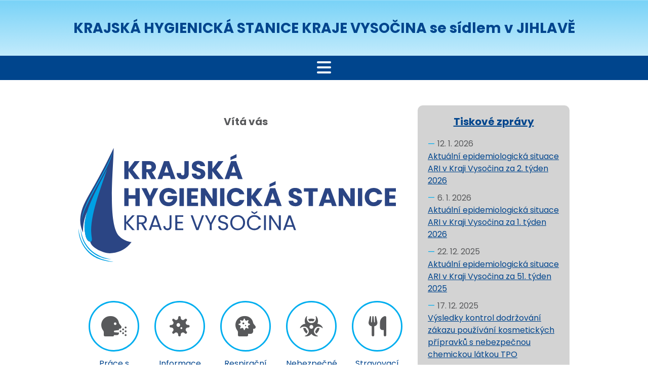

--- FILE ---
content_type: text/html; charset=UTF-8
request_url: https://www.khsjih.cz/
body_size: 8183
content:
<!DOCTYPE HTML>
<html lang="cs">
<head>
<meta http-equiv="content-type" content="text/html; charset=utf-8">
<meta name="keywords" content="úvodní stránka, krajská hygienická stanice kraje vysočina">
<meta name="robots" content="all">
<meta name="viewport" content="width=device-width, initial-scale=1.0">
<link rel="apple-touch-icon" sizes="180x180" href="/_obrazky/favicon/apple-touch-icon.png?v=1">
<link rel="icon" type="image/png" sizes="32x32" href="/_obrazky/favicon/favicon-32x32.png?v=1">
<link rel="icon" type="image/png" sizes="16x16" href="/_obrazky/favicon/favicon-16x16.png?v=1">
<link rel="manifest" href="/_obrazky/favicon/site.webmanifest?v=1">
<link rel="mask-icon" href="/_obrazky/favicon/safari-pinned-tab.svg?v=1" color="#5bbad5">
<link rel="shortcut icon" href="/_obrazky/favicon/favicon.ico?v=1">
<meta name="msapplication-TileColor" content="#da532c">
<meta name="msapplication-config" content="/_obrazky/favicon/browserconfig.xml?v=1">
<meta name="theme-color" content="#ffffff"><title>KRAJSKÁ HYGIENICKÁ STANICE KRAJE VYSOČINA se sídlem v JIHLAVĚ</title>
<script src="/_script/jquery-3.6.2.min.js"></script>
<script src="/_script/bootstrap/bootstrap.bundle.min.js"></script>
<script src="/_script/scripty-www.js?v=1678705254"></script>
<link rel="stylesheet" type="text/css" href="/_script/font-awesome/css/all.min.css?v=6.7.2">
<link rel="stylesheet" type="text/css" href="/_script/bootstrap/bootstrap.min.css?v=5.2.1">
<link rel="stylesheet" type="text/css" href="/_styl/styl-hlavni-www.css?v=1706776150">
<link rel="stylesheet" type="text/css" href="/_styl/styl-struktura-www.css?v=1739533769">
<link rel="stylesheet" type="text/css" href="/_styl/styl-obecny.css?v=1667311439">
<link rel="stylesheet" type="text/css" href="/_styl/styl-projekt-www.css?v=1754037054">
<link rel="stylesheet" type="text/css" href="/_styl/styl-bootstrap-www.css?v=1704885937">
</head>
<body>
<div class="skip-links"><a href="#main-content">Přeskočit na hlavní obsah</a>&nbsp;<a href="#navigation">Přeskočit na navigaci</a>&nbsp;<a href="#footer">Přeskočit na zápatí</a></div>
<header>
<a class="odkaz_zahlavi" href="/" aria-label="Odkaz na úvodní stránku"><div class="zahlavi_nazev">
<h1 class="nazev_stranek">KRAJSKÁ HYGIENICKÁ STANICE KRAJE VYSOČINA se sídlem v JIHLAVĚ</h1>
</div>
</a><nav class="horni_menu" id="navigation"><div class="submenu"><div class="polozka_menu" tabindex="0" role="link"><span class="ikona"><i class="far fa-building"></i></span><br>O nás</div><div class="submenu_obsah" style="left: 0px"><div class="submenu_obsah_blok"><a href="/stranky/43-organizacni-struktura/" tabindex="0">Organizační struktura</a><a href="/stranky/29-personalni-obsazeni-vedoucich-funkci/" tabindex="0">Personální obsazení vedoucích funkcí</a><a href="/stranky/20-odbory-a-oddeleni/" tabindex="0">Odbory a oddělení</a><a href="/stranky/44-uredni-hodiny/" tabindex="0">Úřední hodiny</a></div><div class="submenu_obsah_blok"><a href="/stranky/46-e-podatelna/" tabindex="0">E-podatelna</a><a href="/stranky/42-zrizovaci-listina/" tabindex="0">Zřizovací listina</a><a href="/stranky/48-informace-v-easy-to-read/" tabindex="0">Informace v Easy-to-Read</a></div></div></div><div class="submenu"><div class="polozka_menu" tabindex="0" role="link"><span class="ikona"><i class="fas fa-info-circle"></i></span><br>Informace</div><div class="submenu_obsah" style="left: -43px"><div class="submenu_obsah_blok"><a href="/stranky/30-povinne-zverejnovane-informace/" tabindex="0">Povinně zveřejňované informace</a><a href="/informace/kategorie/1-informace-o-khsv/" tabindex="0">Provozní informace KHSV</a><a href="/informace/kategorie/4-epidemiologie/" tabindex="0">Epidemiologie</a><a href="/stranky/4-ari-nemocnost/" tabindex="0">ARI Nemocnost</a><a href="/informace/kategorie/12-covid-19/" tabindex="0">Covid-19</a><a href="/informace/kategorie/6-stravovaci-sluzby/" tabindex="0">Stravovací služby</a><a href="/stranky/6-kontroly-potravinářských-provozoven/" tabindex="0">Kontroly potravinářských provozoven</a></div><div class="submenu_obsah_blok"><a href="/stranky/7-koupaci-plochy/" tabindex="0">Koupací plochy</a><a href="/informace/kategorie/3-podpora-zdravi-a-zdravotni-politika/" tabindex="0">Podpora zdraví a zdravotní politika</a><a href="/informace/kategorie/5-deti-a-mladistvi/" tabindex="0">Děti a mladiství</a><a href="/informace/kategorie/7-pitna-voda/" tabindex="0">Pitná voda</a><a href="/informace/kategorie/8-hluk/" tabindex="0">Hluk</a><a href="/informace/kategorie/9-predmety-bezneho-uzivani/" tabindex="0">Předměty běžného užívání</a><a href="/stranky/32-nebezpecne-vyrobky/" tabindex="0">Nebezpečné výrobky</a></div><div class="submenu_obsah_blok"><a href="/informace/kategorie/10-ostatni-informace/" tabindex="0">Ostatní informace</a><a href="/informace/kategorie/11-verejne-zakazky/" tabindex="0">Veřejné zakázky</a><a href="	/informace/kategorie/13-povodne/" tabindex="0">Povodně</a><a href="	/informace/kategorie/14-hygiena-prace/" tabindex="0">Hygiena práce</a><a href="	/informace/kategorie/15-pracovnelekarske-sluzby/" tabindex="0">Pracovnělékařské služby</a><a href="/informace/kategorie/16-pohrebnictvi/" tabindex="0">Pohřebnictví</a><a href="/informace/kategorie/17-azbest/" tabindex="0">Azbest</a></div></div></div><a class="odkaz_hlavni_menu" href="/tiskove-zpravy/" tabindex="0"><div class="polozka_menu"><span class="ikona"><i class="fas fa-newspaper"></i></span><br>Tiskové zprávy</div></a><a class="odkaz_hlavni_menu" href="/stranky/2-uredni-deska/" tabindex="0"><div class="polozka_menu"><span class="ikona"><i class="fas fa-bullhorn"></i></span><br>Úřední deska</div></a><a class="odkaz_hlavni_menu" href="/stranky/3-vzory-a-formulare/" tabindex="0"><div class="polozka_menu"><span class="ikona"><i class="far fa-file-alt"></i></span><br>Formuláře</div></a><a class="odkaz_hlavni_menu" href="/stranky/49-kariera/" tabindex="0"><div class="polozka_menu"><span class="ikona"><i class="fas fa-users"></i></span><br>Kariéra</div></a><div class="submenu"><div class="polozka_menu" tabindex="0" role="link"><span class="ikona"><i class="fas fa-question-circle"></i></span><br>Časté otázky</div><div class="submenu_obsah" style="left: 0px"><div class="submenu_obsah_blok"><a href="/otazky-odpovedi/kategorie/5-deti-a-mladistvi/" tabindex="0">Děti a mladiství</a><a href="/otazky-odpovedi/kategorie/2-hygiena-prace-a-pracovnelekarske-sluzby/" tabindex="0">Hygiena práce a pracovnělékařské služby</a><a href="/otazky-odpovedi/kategorie/4-pitna-voda/" tabindex="0">Pitná voda</a><a href="/otazky-odpovedi/kategorie/3-predmety-bezneho-uzivani/" tabindex="0">Předměty běžného užívání</a><a href="/otazky-odpovedi/kategorie/1-stravovaci-sluzby-a-hygiena-potravin/" tabindex="0">Stravovací služby a hygiena potravin</a></div></div></div><div class="submenu"><div class="polozka_menu" tabindex="0" role="link"><span class="ikona"><i class="far fa-address-card"></i></span><br>Kontakty</div><div class="submenu_obsah" style="left: -41px"><div class="submenu_obsah_blok"><a href="/stranky/18-kde-nas-najdete/" tabindex="0">Kde nás najdete?</a><a href="/stranky/19-adresar/" tabindex="0">Adresář</a></div></div></div><a class="odkaz_hlavni_menu" href="/stranky/48-informace-v-easy-to-read/" tabindex="0"><div class="polozka_menu" onmouseover="zmena_ikony('ikona-66', '/soubory/ikony/ikona-easy-to-read-modra.svg')" onmouseout="zmena_ikony('ikona-66', '/soubory/ikony/ikona-easy-to-read-bila.svg')"><span class="ikona"><img id="ikona-66" src="/soubory/ikony/ikona-easy-to-read-bila.svg" alt="Ikona Easy-to-Read" style="max-width: 45px; max-height: 45px;"></span><br>Easy-to-Read</div></a><a class="odkaz_hlavni_menu" href="/hledani/" tabindex="0"><div class="polozka_menu"><span class="ikona"><i class="fas fa-search"></i></span><br>Hledání</div></a></nav><script>
  document.addEventListener('DOMContentLoaded', function () {
    var menuItems = document.querySelectorAll('.horni_menu div.polozka_menu');

    menuItems.forEach(function (item) {
      item.addEventListener('keydown', function (event) {
        if (event.key === 'Enter' || event.key === ' ') {
          event.preventDefault();
          toggleSubMenu(item);
        }
      });
    });

    function toggleSubMenu(item) {
      var submenu = item.nextElementSibling;
      if (submenu && submenu.classList.contains('submenu_obsah')) {
        submenu.classList.toggle('submenu_obsah_zobrazeno');
      }
    }
  });
</script></header>
<div class="odkaz_menu_stranka"><a class="odkaz_hlavni_menu odkaz_menu_alt" href="/menu/" aria-label="Odkaz na hlavní menu"><i class="fas fa-bars"></i></a></div><div class="obsah" id="main-content">
<div class="uvodni_blok_hlavni"><div class="uvodni_blok_levy"><div class="uvodni_blok_logo"><h2 class="nadpis_stred">Vítá vás</h2><img class="logo" src="/_obrazky/khsv-logo.svg" alt="Logo Krajské hygienické stanice kraje Vysočina"></div><div class="uvodni_blok_aktualni_temata"><a class="odkaz_aktualni_tema" href="/informace/kategorie/17-azbest/"><div class="uvodni_aktualni_tema"><div class="uvodni_aktualni_tema_ikona"><i class="fa-solid fa-head-side-cough"></i></div><div class="uvodni_aktualni_tema_nazev" role="link">Práce s azbestem</div></div></a><a class="odkaz_aktualni_tema" href="/informace/kategorie/12-covid-19/"><div class="uvodni_aktualni_tema"><div class="uvodni_aktualni_tema_ikona"><i class="fas fa-virus"></i></div><div class="uvodni_aktualni_tema_nazev" role="link">Informace covid-19</div></div></a><a class="odkaz_aktualni_tema" href="/stranky/4-ari-nemocnost/"><div class="uvodni_aktualni_tema"><div class="uvodni_aktualni_tema_ikona"><i class="fas fa-head-side-virus"></i></div><div class="uvodni_aktualni_tema_nazev" role="link">Respirační onemocnění</div></div></a><a class="odkaz_aktualni_tema" href="/stranky/32-nebezpecne-vyrobky/"><div class="uvodni_aktualni_tema"><div class="uvodni_aktualni_tema_ikona"><i class="fas fa-biohazard"></i></div><div class="uvodni_aktualni_tema_nazev" role="link">Nebezpečné výrobky</div></div></a><a class="odkaz_aktualni_tema" href="/stranky/6-kontroly-stravovacich-sluzeb/"><div class="uvodni_aktualni_tema"><div class="uvodni_aktualni_tema_ikona"><i class="fas fa-utensils"></i></div><div class="uvodni_aktualni_tema_nazev" role="link">Stravovací služby</div></div></a></div></div><div class="uvodni_blok_tiskove_zpravy"><a href="/tiskove-zpravy/" style="display: block;"><h2 class="nadpis_stred">Tiskové zprávy</h2></a><p><span class="vypis_tiskove_zpravy_odrazka">12. 1. 2026</span><br><a href="/tiskove-zpravy/cteni/188-aktualni-epidemiologicka-situace-ari-v-kraji-vysocina-za-2-tyden-2026/">Aktuální epidemiologická situace ARI v Kraji Vysočina za 2. týden 2026</a></p><p><span class="vypis_tiskove_zpravy_odrazka">6. 1. 2026</span><br><a href="/tiskove-zpravy/cteni/187-aktualni-epidemiologicka-situace-ari-v-kraji-vysocina-za-1-tyden-2026/">Aktuální epidemiologická situace ARI v Kraji Vysočina za 1. týden 2026</a></p><p><span class="vypis_tiskove_zpravy_odrazka">22. 12. 2025</span><br><a href="/tiskove-zpravy/cteni/186-aktualni-epidemiologicka-situace-ari-v-kraji-vysocina-za-51-tyden-2025/">Aktuální epidemiologická situace ARI v Kraji Vysočina za 51. týden 2025</a></p><p><span class="vypis_tiskove_zpravy_odrazka">17. 12. 2025</span><br><a href="/tiskove-zpravy/cteni/185-vysledky-kontrol-dodrzovani-zakazu-pouzivani-kosmetickych-pripravku-s-nebezpecnou-chemickou-latkou-tpo/">Výsledky kontrol dodržování zákazu používání kosmetických přípravků s nebezpečnou chemickou látkou TPO</a></p></div></div><div class="uvodni_blok_informace"><h2 class="nadpis_stred">Aktuální informace</h2><table class="informace_vypis informace_vypis_prvni"><tr><td class="informace_horni_radek"><div class="informace_nadpis"><a class="nadpis_odrazka" href="/informace/cteni/139-od-1-1-2026-plati-zmena-v-podavani-hlaseni-prace-s-azbestem/">Od 1. 1. 2026 platí změna v podávání hlášení práce s azbestem </a></div><div class="informace_kategorie"><a href="/informace/kategorie/2-informace-na-uvodni-strance/">Informace na úvodní stránce</a>, <a href="/informace/kategorie/17-azbest/">Azbest</a></div></td></tr><tr><td class="obsah"><p>Od 1. 1. 2026 je účinná novela &sect; 41 zákona č. 258/2000 Sb., o ochraně veřejného zdraví a o změně některých souvisejících zákonů, ve znění pozdějších předpisů, týkající se hlášení práce s&nbsp;azbestem.</p>
</td></tr><tr><td class="informace_spodni_radek"><div class="informace_odkaz_podrobneji"><a href="/informace/cteni/139-od-1-1-2026-plati-zmena-v-podavani-hlaseni-prace-s-azbestem/">podrobněji zde</a></div><div class="informace_datum">zveřejněno 5. 1. 2026</div></td></tr></table><table class="informace_vypis"><tr><td class="informace_horni_radek"><div class="informace_nadpis"><a class="nadpis_odrazka" href="/informace/cteni/138-od-1-1-2026-plati-povinnost-oznameni-o-zahajeni-zmene-nebo-ukonceni-cinnosti-provozovny-pece-o-telo/">Od 1. 1. 2026 platí povinnost oznámení o zahájení, změně nebo ukončení činnosti provozovny péče o tělo </a></div><div class="informace_kategorie"><a href="/informace/kategorie/2-informace-na-uvodni-strance/">Informace na úvodní stránce</a></div></td></tr><tr><td class="obsah"><p><a href="/soubory/ostatni/1766400578-vzor-oznameni-zahajeni-zmeny-nebo-ukonce.rtf" data-bs-toggle="tooltip" data-bs-placement="top" title="Soubor ke stažení: Dokument Word"><i class="far fa-file-word" style="margin-right: 10px;"></i>Vzor Oznámení zahájení, změny nebo ukončení činnosti provozovny péče o tělo</a></p>

<p><a href="https://mzd.gov.cz/zmena-povinnosti-pro-osoby-podnikajici-ve-sluzbach-pece-o-telo-od-ledna-2026/">Změna povinností pro osoby podnikající ve službách péče o tělo od ledna 2026 &ndash; Ministerstvo zdravotnictví</a></p>
</td></tr><tr><td class="informace_spodni_radek"><div class="informace_odkaz_podrobneji"></div><div class="informace_datum">zveřejněno 5. 1. 2026</div></td></tr></table><table class="informace_vypis"><tr><td class="informace_horni_radek"><div class="informace_nadpis"><a class="nadpis_odrazka" href="/informace/cteni/76-jak-se-chranit-pred-chripkou/">Jak se chránit před chřipkou </a></div><div class="informace_kategorie"><a href="/informace/kategorie/2-informace-na-uvodni-strance/">Informace na úvodní stránce</a>, <a href="/informace/kategorie/4-epidemiologie/">Epidemiologie</a>, <a href="/informace/kategorie/12-covid-19/">Covid-19</a></div></td></tr><tr><td class="obsah"><p><img class="stranky_obrazek" alt="leták Jak se chránit před chřipkou a onemocněním covid" src="https://www.khsjih.cz/soubory/ostatni/1698403932-jak-se-chranit-pred-chripkou-a-onemocnen.jpg" style="font-size:12pt; height:450px; text-align:justify; width:295px"></p>

<p>Státní zdravotní ústav doporučuje: <a href="https://szu.gov.cz/aktuality/ockovani-respiratory-hygiena-rukou-zaklad-ochrany-pred-respiracnimi-infekcemi/">Očkování, respirátory, hygiena rukou - základ ochrany před respiračními</a><a href="https://szu.gov.cz/aktuality/ockovani-respiratory-hygiena-rukou-zaklad-ochrany-pred-respiracnimi-infekcemi/" style="font-size: 12pt;">&nbsp;i</a><a href="https://szu.gov.cz/aktuality/ockovani-respiratory-hygiena-rukou-zaklad-ochrany-pred-respiracnimi-infekcemi/" style="font-size: 12pt;">nfekcemi</a></p>

<p><a href="/soubory/ostatni/1766479835-jak-na-chripku-prakticke-rady-.pdf" data-bs-toggle="tooltip" data-bs-placement="top" title="Soubor ke stažení: Dokument PDF"><i class="far fa-file-pdf" style="margin-right: 10px;"></i>Jak na chřipku? Praktické rady pro domácí léčbu</a></p>

<p><a href="/soubory/ostatni/1759144490-doporuceni-pro-poskytovatele-socialnich-.pdf" data-bs-toggle="tooltip" data-bs-placement="top" title="Soubor ke stažení: Dokument PDF"><i class="far fa-file-pdf" style="margin-right: 10px;"></i>Doporučení pro poskytovatele sociálních a zdravotních služeb pro podzimní a zimní období 2025-2026</a></p>
</td></tr><tr><td class="informace_spodni_radek"><div class="informace_odkaz_podrobneji"></div><div class="informace_datum">zveřejněno 5. 1. 2026</div></td></tr></table><table class="informace_vypis"><tr><td class="informace_horni_radek"><div class="informace_nadpis"><a class="nadpis_odrazka" href="/informace/cteni/122-jak-se-chranit-pred-virovou-hepatitidou-typu-a-infekcni-zloutenkou/">Jak se chránit před virovou hepatitidou typu A (infekční žloutenkou)</a></div><div class="informace_kategorie"><a href="/informace/kategorie/2-informace-na-uvodni-strance/">Informace na úvodní stránce</a>, <a href="/informace/kategorie/4-epidemiologie/">Epidemiologie</a></div></td></tr><tr><td class="obsah"><p>Virová hepatitida typu A, &quot;žloutenka&quot;,&nbsp;je infekční zánět jater. Jak se nejlépe chránit?</p>

<p><a href="https://mzd.gov.cz/jak-postupovat-pri-podezreni-na-zloutenku-typu-a/" style="text-decoration-line: underline; text-align: justify;">&quot;Jak postupovat při podezření na žloutenku typu A&quot;</a>&nbsp;(doporučení Ministerstva zdravotnictví ČR)</p>

<p><img class="stranky_obrazek" alt="leták SZÚ Jak se chránit před žloutenkou" src="https://www.khsjih.cz/soubory/ostatni/1743422561-letak-vha1.png" style="height:438px; width:350px">&nbsp;&nbsp;&nbsp;<img class="stranky_obrazek" alt="Leták SZÚ Jak se chránit před žloutenkou 2" src="https://www.khsjih.cz/soubory/ostatni/1743422578-letak-vha2.png" style="height:498px; width:350px"></p>

<p>Mytí rukou je jednoduchá a účinná cesta, jak zamezit šíření mnoha infekčních onemocnění.&nbsp;</p>

<p><a href="/soubory/ostatni/1753074468-hygiena-rukou-v-8-jazycich.pdf" data-bs-toggle="tooltip" data-bs-placement="top" title="Soubor ke stažení: Dokument PDF"><i class="far fa-file-pdf" style="margin-right: 10px;"></i>Hygiena rukou v 8 jazycích</a></p>
</td></tr><tr><td class="informace_spodni_radek"><div class="informace_odkaz_podrobneji"><a href="/informace/cteni/122-jak-se-chranit-pred-virovou-hepatitidou-typu-a-infekcni-zloutenkou/">podrobněji zde</a></div><div class="informace_datum">zveřejněno 1. 12. 2025</div></td></tr></table><table class="informace_vypis"><tr><td class="informace_horni_radek"><div class="informace_nadpis"><a class="nadpis_odrazka" href="/informace/cteni/84-ptaci-chripka/">Ptačí chřipka</a></div><div class="informace_kategorie"><a href="/informace/kategorie/2-informace-na-uvodni-strance/">Informace na úvodní stránce</a>, <a href="/informace/kategorie/4-epidemiologie/">Epidemiologie</a></div></td></tr><tr><td class="obsah"><p>Ptačí chřipka je virové onemocnění postihující ptáky. Vysoce patogenní onemocnění je rozšířené&nbsp; v Evropě.&nbsp;ěkolik ohnisek se objevilo také v České republice i v Kraji Vysočina. Ptačí chřipka postihuje jak volně žijící ptáky, tak drůbež v chovech jako slepice, krůty, kachny a&nbsp;husy.&nbsp;K přenosu dochází především trusem nemoc<span style="font-size:16px">ných ptáků.&nbsp;Ptačí chřipka je primárně zoonóza, tedy nákaza zvířat, postihující zpravidla ptáky.&nbsp;</span><span style="font-size:12pt">Lidé se mohou infikovat pouze kontaktem s&nbsp;infikovanými ptáky nebo jejich exkrety (výkaly, peří, uhynulá zvířata apod.).&nbsp;</span>&nbsp; Při dodržení základních ochranných pravidel je pravděpodobnost nakažení minimální.&nbsp;</p>

<p><a href="/soubory/ostatni/1763102169-doporuceni-mz-cr-ochrana-zamestnancu-dru.pdf" data-bs-toggle="tooltip" data-bs-placement="top" title="Soubor ke stažení: Dokument PDF"><i class="far fa-file-pdf" style="margin-right: 10px;"></i>Doporučení MZ ČR - Ochrana zaměstnanců drůbežáren, drůbežáren a malochovů před nákazou ptačí chřipkou</a></p>
</td></tr><tr><td class="informace_spodni_radek"><div class="informace_odkaz_podrobneji"><a href="/informace/cteni/84-ptaci-chripka/">podrobněji zde</a></div><div class="informace_datum">zveřejněno 14. 11. 2025</div></td></tr></table><table class="informace_vypis"><tr><td class="informace_horni_radek"><div class="informace_nadpis"><a class="nadpis_odrazka" href="/informace/cteni/127-narodni-lesnicky-institut-a-problematika-eudr-odlesnovani-a-znehodnocovani-lesu/">Národní lesnický institut a problematika EUDR (odlesňování a znehodnocování lesů)</a></div><div class="informace_kategorie"><a href="/informace/kategorie/2-informace-na-uvodni-strance/">Informace na úvodní stránce</a>, <a href="/informace/kategorie/9-predmety-bezneho-uzivani/">Předměty běžného užívání</a></div></td></tr><tr><td class="obsah"><p style="text-align:left">Národní lesnický institut a problematika EUDR (Nařízení Evropského parlamentu a Rady (EU) 2023/1115 o dodávání na trh Unie a vývozu z Unie některých komodit a produktů spojených s odlesňováním a znehodnocováním lesů</p>

<p style="text-align:left">Národní lesnický institut <a href="https://nli.gov.cz/portfolio/eudr/">EUDR</a></p>
</td></tr><tr><td class="informace_spodni_radek"><div class="informace_odkaz_podrobneji"><a href="/informace/cteni/127-narodni-lesnicky-institut-a-problematika-eudr-odlesnovani-a-znehodnocovani-lesu/">podrobněji zde</a></div><div class="informace_datum">zveřejněno 5. 5. 2025</div></td></tr></table><table class="informace_vypis informace_vypis_posledni"><tr><td class="informace_horni_radek"><div class="informace_nadpis"><a class="nadpis_odrazka" href="/informace/cteni/48-projekt-financovany-z-eu/">Projekt financovaný z EU</a></div><div class="informace_kategorie"><a href="/informace/kategorie/2-informace-na-uvodni-strance/">Informace na úvodní stránce</a>, <a href="/informace/kategorie/11-verejne-zakazky/">Veřejné zakázky</a></div></td></tr><tr><td class="obsah"><p>Projekt Rozvoj infrastruktury Krajské hygienické stanice kraje Vysočina se sídlem v&nbsp;Jihlavě CZ.06.6.127/0.0/0.0/21_125/0017521 je spolufinancován Evropskou unií v&nbsp;rámci reakce Unie na pandemii COVID-19.</p>

<p>Jeho obsahem je modernizace IT vybavení, pořízení mobilních kanceláří, televizí, osobních automobilů a rekonstrukce klimatizace v podkrovních kancelářích v budově ÚP Třebíč, ke které má naše organizace právo hospodaření.</p>

<p><img class="stranky_obrazek" alt="Logo EU - Evropský fond pro regionální rozvoj" src="https://www.khsjih.cz/soubory/ostatni/logo-eu-evropsky-fond-pro-regionalni-rozvoj.jpg" style="width:100%"></p>
</td></tr><tr><td class="informace_spodni_radek"><div class="informace_odkaz_podrobneji"></div><div class="informace_datum">zveřejněno 31. 1. 2023</div></td></tr></table><h2 class="nadpis_stred">Poslední informace</h2><table class="informace_vypis informace_vypis_prvni"><tr><td class="informace_horni_radek"><div class="informace_nadpis"><a class="nadpis_odrazka" href="/informace/cteni/141-seznam-subjektu-ktere-ziskaly-povoleni-pro-prace-s-azbestem/">Seznam subjektů, které získaly povolení pro práce s azbestem </a></div><div class="informace_kategorie"><a href="/informace/kategorie/17-azbest/">Azbest</a></div></td></tr><tr><td class="obsah"><p>Krajská hygienická stanice kraje Vysočina se sídlem v Jihlavě&nbsp;v&nbsp;souladu s &sect; 41 odst. 6 zákona č. 258/2000 Sb., o ochraně veřejného zdraví a o změně některých souvisejících zákonů, ve znění pozdějších předpisů (dále jen &bdquo;zákon č. 258/2000 Sb.&ldquo;), zveřejňuje na webových stránkách seznam zaměstnavatelů a osob, kterým v posledních třech letech vydala povolení pro práce s&nbsp;azbestem.</p>
</td></tr><tr><td class="informace_spodni_radek"><div class="informace_odkaz_podrobneji"><a href="/informace/cteni/141-seznam-subjektu-ktere-ziskaly-povoleni-pro-prace-s-azbestem/">podrobněji zde</a></div><div class="informace_datum">zveřejněno 7. 1. 2026</div></td></tr></table><table class="informace_vypis"><tr><td class="informace_horni_radek"><div class="informace_nadpis"><a class="nadpis_odrazka" href="/informace/cteni/140-od-1-1-2026-plati-nova-pravidla-pro-praci-s-azbestem/">Od 1. 1. 2026 platí nová pravidla pro práci s azbestem </a></div><div class="informace_kategorie"><a href="/informace/kategorie/17-azbest/">Azbest</a></div></td></tr><tr><td class="obsah"><p><span style="font-size:16px">Azbest je prokázaný karcinogen 1. třídy. Proto jsou pro práce s&nbsp;azbestem stanovena velmi přísná pravidla a omezení.</span></p>
</td></tr><tr><td class="informace_spodni_radek"><div class="informace_odkaz_podrobneji"><a href="/informace/cteni/140-od-1-1-2026-plati-nova-pravidla-pro-praci-s-azbestem/">podrobněji zde</a></div><div class="informace_datum">zveřejněno 7. 1. 2026</div></td></tr></table><table class="informace_vypis"><tr><td class="informace_horni_radek"><div class="informace_nadpis"><a class="nadpis_odrazka" href="/informace/cteni/38-skolni-stravovani/">Školní stravování</a></div><div class="informace_kategorie"><a href="/informace/kategorie/5-deti-a-mladistvi/">Děti a mladiství</a>, <a href="/informace/kategorie/6-stravovaci-sluzby/">Stravovací služby</a></div></td></tr><tr><td class="obsah"><p><a href="/soubory/ostatni/1764246872-novy-spotrebni-kos-krok-za-kro.pdf" data-bs-toggle="tooltip" data-bs-placement="top" title="Soubor ke stažení: Dokument PDF"><i class="far fa-file-pdf" style="margin-right: 10px;"></i>Nový spotřební koš krok za krokem</a></p>

<p><a href="/soubory/ostatni/1764246921-metodika-konzumace-vlastniho-j.pdf" data-bs-toggle="tooltip" data-bs-placement="top" title="Soubor ke stažení: Dokument PDF"><i class="far fa-file-pdf" style="margin-right: 10px;"></i>Metodika - konzumace vlastního jídla ve školní jídelně</a></p>

<p><a href="/soubory/ostatni/1707402392-metodika-poskytovani-dietni-st.pdf" data-bs-toggle="tooltip" data-bs-placement="top" title="Soubor ke stažení: Dokument PDF"><i class="far fa-file-pdf" style="margin-right: 10px;"></i>Metodika poskytování dietní stravy v rámci školního stravování</a></p>

<p><a href="/soubory/ostatni/informace-pro-provozovatele-bufetu-a-automatu-ve-s.pdf" data-bs-toggle="tooltip" data-bs-placement="top" title="Soubor ke stažení: Dokument PDF"><i class="far fa-file-pdf" style="margin-right: 10px;"></i>Informace pro provozovatele bufetů a automatů ve školách a školských zařízeních</a></p>

<p><a href="/soubory/ostatni/pokryvka-hlavy-a-ochranny-odev.pdf" data-bs-toggle="tooltip" data-bs-placement="top" title="Soubor ke stažení: Dokument PDF"><i class="far fa-file-pdf" style="margin-right: 10px;"></i>Pokrývka hlavy a ochranný oděv</a></p>

<p><a href="/soubory/ostatni/1764598328-navod-k-rozpoznani-rozdilu-mez.pdf" data-bs-toggle="tooltip" data-bs-placement="top" title="Soubor ke stažení: Dokument PDF"><i class="far fa-file-pdf" style="margin-right: 10px;"></i>Návod k rozpoznání rozdílu mezi optimálním a vysokým množstvím soli v pokrmu</a></p>
</td></tr><tr><td class="informace_spodni_radek"><div class="informace_odkaz_podrobneji"></div><div class="informace_datum">zveřejněno 1. 12. 2025</div></td></tr></table><table class="informace_vypis"><tr><td class="informace_horni_radek"><div class="informace_nadpis"><a class="nadpis_odrazka" href="/informace/cteni/94-spalnicky-nejsou-exotickym-onemocnenim-a-nepostihuji-jen-deti/">Spalničky nejsou exotickým onemocněním a nepostihují jen děti</a></div><div class="informace_kategorie"><a href="/informace/kategorie/4-epidemiologie/">Epidemiologie</a></div></td></tr><tr><td class="obsah"><p><a href="https://mzd.gov.cz/tiskove-centrum-mz/spalnicky-nejsou-exotickym-onemocnenim-a-nepostihuji-jen-deti-nejlepsi-ochranou-je-ockovani/">Spalničky nejsou exotickým onemocněním a nepostihují jen děti. Nejlepší ochranou je očkování.</a></p>

<p>Více informací v tiskové zprávě ministerstva zdravotnictví&nbsp;<a href="https://mzd.gov.cz/tiskove-centrum-mz/prevence-onemocneni-spalnickami/"><strong>Prevence onemocnění spalničkami</strong></a></p>

<p><a href="/soubory/ostatni/1758522710-letak-spalnicky.pdf" data-bs-toggle="tooltip" data-bs-placement="top" title="Soubor ke stažení: Dokument PDF"><i class="far fa-file-pdf" style="margin-right: 10px;"></i>Leták spalničky</a></p>

<p><a href="/soubory/ostatni/1719574109-spalnicky.jpeg" data-bs-toggle="tooltip" data-bs-placement="top" title="Soubor ke stažení: Dokument PDF"><i class="far fa-file-pdf" style="margin-right: 10px;"></i>Spalničky </a></p>

<p><a href="/soubory/ostatni/1719574265-spalnicky.jpeg" data-bs-toggle="tooltip" data-bs-placement="top" title="Soubor ke stažení: Dokument PDF"><i class="far fa-file-pdf" style="margin-right: 10px;"></i>Spalničky </a></p>

<p><img class="stranky_obrazek" alt="leták prevence spalniček - informace pro cestovatele" src="https://www.khsjih.cz/soubory/ostatni/1754907349-doporuceni-pro-cestovatele-spa.jpeg" style="height:253px; width:450px"></p>
</td></tr><tr><td class="informace_spodni_radek"><div class="informace_odkaz_podrobneji"></div><div class="informace_datum">zveřejněno 22. 9. 2025</div></td></tr></table><table class="informace_vypis"><tr><td class="informace_horni_radek"><div class="informace_nadpis"><a class="nadpis_odrazka" href="/informace/cteni/135-nebezpecna-chemicka-latka-tpo-v-kosmetickych-pripravcich-bude-ve-vsech-zemich-evropske-unie-od-1-zari-2025-zakazana/">Nebezpečná chemická látka TPO v kosmetických přípravcích bude ve všech zemích Evropské unie od 1. září 2025 zakázána</a></div><div class="informace_kategorie"><a href="/informace/kategorie/9-predmety-bezneho-uzivani/">Předměty běžného užívání</a></div></td></tr><tr><td class="obsah"><p style="text-align:left">Nebezpečnou chemickou látku Trimethylbenzoyl Diphenylphosphine Oxide (TPO) Evropská komise zařadila na seznam zakázaných látek, kdy od 1. září 2025 je prodej a používání kosmetických přípravků s&nbsp;obsahem této látky zakázán. Podle&nbsp;vědeckých studií látka představuje zdravotní rizika, jelikož je dráždivá pro kůži (alergická reakce, zarudnutí, svědění nebo podráždění kůže) a toxická pro reprodukci. Riziko hrozí především při vdechování prachu nebo kontaktu s pokožkou před vytvrzením gelu v&nbsp;případě obsahu této látky v&nbsp;gelech pro nehtovou modelaci.</p>
</td></tr><tr><td class="informace_spodni_radek"><div class="informace_odkaz_podrobneji"><a href="/informace/cteni/135-nebezpecna-chemicka-latka-tpo-v-kosmetickych-pripravcich-bude-ve-vsech-zemich-evropske-unie-od-1-zari-2025-zakazana/">podrobněji zde</a></div><div class="informace_datum">zveřejněno 21. 8. 2025</div></td></tr></table></div>

</div>
<footer id="footer">
<div class="zapati"><div class="zapati_blok"><p class="zapati_blok_nadpis">ADRESA</p><p>KRAJSKÁ HYGIENICKÁ STANICE<br>
KRAJE VYSOČINA se sídlem v JIHLAVĚ</p>

<p>Tolstého 1914/15</p>

<p>586 01 Jihlava</p>

<p>&nbsp;</p>

<p>IČ: 71009311</p>

<p>DIČ: nejsme plátci DPH</p>
</div><div class="zapati_blok"><p class="zapati_blok_nadpis">KONTAKT</p><p>Telefon: +420 567 564 551</p>

<p>E-mail: podatelna@khsjih.cz</p>

<p>Tisková mluvčí: tisk@khsjih.cz</p>

<p>Datová schránka: 4uuai3w</p>
<div class="ikony_socialni_site"><a class="odkaz_ikona_socialni_sit_zapati" href="https://x.com/khs_vysocina" target="_blank" aria-label="X profil KHS kraje Vysočina"><div class="ikona_socialni_sit_zapati"><i class="fa-brands fa-x-twitter fa-2x"></i></div></a></div></div><div class="zapati_blok"><p class="zapati_blok_nadpis">RYCHLÉ ODKAZY</p><a class="zapati_odkaz" href="/menu/"><span class="pismo_0_8"><i class="fas fa-link" style="margin-right: 5px;"></i></span>Navigace</a><a class="zapati_odkaz" href="/stranky/41-prohlaseni-o-pristupnosti/"><span class="pismo_0_8"><i class="fas fa-link" style="margin-right: 5px;"></i></span>Prohlášení o přístupnosti</a><a class="zapati_odkaz" href="/stranky/30-povinne-zverejnovane-informace/"><span class="pismo_0_8"><i class="fas fa-link" style="margin-right: 5px;"></i></span>Povinně zveřejňované informace</a></div><div class="zapati_blok"><p class="zapati_blok_nadpis">DŮLEŽITÉ ODKAZY</p><a class="zapati_odkaz" href="https://www.mzcr.cz/"><span class="pismo_0_8"><i class="fas fa-link" style="margin-right: 5px;"></i></span>Ministerstvo zdravotnictví</a><a class="zapati_odkaz" href="https://szu.cz/"><span class="pismo_0_8"><i class="fas fa-link" style="margin-right: 5px;"></i></span>Státní zdravotní ústav</a><a class="zapati_odkaz" href="https://www.zuova.cz/"><span class="pismo_0_8"><i class="fas fa-link" style="margin-right: 5px;"></i></span>Zdravotní ústav se sídlem v Ostravě</a><a class="zapati_odkaz" href="https://www.nzip.cz/"><span class="pismo_0_8"><i class="fas fa-link" style="margin-right: 5px;"></i></span>Národní zdravotnický informační portál</a><a class="zapati_odkaz" href="https://www.prevencehiv.cz/"><span class="pismo_0_8"><i class="fas fa-link" style="margin-right: 5px;"></i></span>Národní program boje proti AIDS</a></div></div><div class="pocitadlo_blok">
	<a class="odkaz_zapati_pocitadlo" href="https://www.toplist.cz/"><script>
	<!--
	document.write ('<img src="https://toplist.cz/count.asp?id=350634&logo=mc&http='+escape(document.referrer)+'&t='+escape(document.title)+'" width="88" height="60" border="0" alt="TOPlist" />'); 
	//--></script></a><noscript><a href="https://www.toplist.cz/"><img src="https://toplist.cz/count.asp?id=350634&amp;logo=mc" alt="TOPlist" width="88" height="60"></a></noscript>
	</div></footer>
<script>
var tooltipTriggerList = [].slice.call(document.querySelectorAll('[data-bs-toggle="tooltip"]'))
var tooltipList = tooltipTriggerList.map(function (tooltipTriggerEl) {
  return new bootstrap.Tooltip(tooltipTriggerEl)
})
</script></body>
</html>

--- FILE ---
content_type: text/css
request_url: https://www.khsjih.cz/_styl/styl-hlavni-www.css?v=1706776150
body_size: 1155
content:
@font-face {
    font-family: Poppins;
    src: url('/_fonts/Poppins-Regular.ttf');
}
@font-face {
    font-family: Poppins;
    src: url('/_fonts/Poppins-Italic.ttf');
    font-style: italic;
}
@font-face {
    font-family: Poppins;
    src: url('/_fonts/Poppins-Bold.ttf');
    font-weight: bold;
}
@font-face {
    font-family: Poppins;
    src: url('/_fonts/Poppins-BoldItalic.ttf');
    font-weight: bold;
	font-style: italic;
}
@font-face {
    font-family: Poppins;
    src: url('/_fonts/Poppins-SemiBold.ttf');
    font-weight: 600;
}
@font-face {
    font-family: Poppins;
    src: url('/_fonts/Poppins-SemiBoldItalic.ttf');
    font-weight: 600;
	font-style: italic;
}


/* Základní */

body, html {
	height: 100%;
}
body {
	margin: 0px;
	background: white;
	color: #58595B;
	font-family: "Poppins" !important;
	font-size: 16px;
	display: flex;
	flex-direction: column;
}

article, section, header, nav, aside, footer {
	display: block;
}

input, select, textarea, .button {
	display: inline-block;
	max-width: 100%;
	border: 1px solid #00458D;
}
input:focus, input:active, input:after {
	outline: none;
}
input[type=text] {
	padding-left: 10px;
	padding-right: 10px;
	border-radius: 10px;
}
input[type=submit], input[type=reset] {
	background-color: #00458D;
	color: white;
	padding: 5px;
	padding-left: 10px;
	padding-right: 10px;
	border-radius: 10px;
}
input[type=submit]:hover, input[type=reset]:hover {
	color: #00458D;
	background-color: white;
}

div, input, select, .button, nav, footer, header {
	box-sizing: border-box;
}

a {
	color: #00458D;
	text-decoration: underline;
}
a:hover {
	color: #00458D;
	text-decoration: none;
}
a:focus {
	outline: 2px solid #00458D;
	text-decoration: none;
}
a.odkaz {
	color: #00458D !important;
	text-decoration: underline;
}
a.odkaz:hover {
	color: #00458D !important;
	text-decoration: none !important;
}
a.odkaz:focus {
	outline: 2px solid #00458D;
	text-decoration: none;
}
a.odkaz_blok {
	display: block;
}
a.odkaz_blok_inline {
	display: inline-block;
}

button.odkaz {
	color: #00458D !important;
	text-decoration: underline;
	background: none;
	border: 0;
	padding-left: 0;
}
button.odkaz:hover {
	color: #00458D !important;
	text-decoration: none !important;
}
button.odkaz:focus {
	outline: 2px solid #00458D;
	text-decoration: none;
}

p, li {
	margin: 0 0 10px 0;
	text-align: left;
	word-break: break-word;
}
ol, ul {
	margin-top: 10px;
}

h1 {
	font-size: 28px;
	font-style: normal;
	font-weight: bold;
	color: #00458D;
	margin-bottom: 40px;
}
h1.nadpis_stranka {
	margin-top: 0;
}
h1.nadpis_stranka:before {
	content: url(/_obrazky/h1.png);
	display: inline-block;
	vertical-align: middle;
	margin-left: -55px;
	margin-right: 10px;
	margin-top: -16px;
}
h2 {
	font-size: 20px;
	font-family: "Poppins";
	font-style: normal;
	font-weight: bold;
	color: #00458D;
	margin-bottom: 20px;
	margin-top: 40px;
}
h2:before {
	content: "\2014";
	color: #00AEEF;
	display: inline-block;
	vertical-align: middle;
	margin-left: -30px;
	margin-right: 10px;
	margin-top: 0px;
	font-weight: normal;
}
h3 {
	font-size: 18px;
	font-family: "Poppins";
	font-style: normal;
	font-weight: bold;
	color: #00458D;
	margin-bottom: 20px;
	margin-top: 40px;
}
h3:before {
	content: "\2014";
	color: #00AEEF;
	display: inline-block;
	vertical-align: middle;
	margin-left: -30px;
	margin-right: 10px;
	margin-top: -3px;
	font-weight: normal;
}
h4 {
	font-size: 16px;
	font-family: "Poppins";
	font-style: normal;
	font-weight: bold;
	color: #58595B;
	margin-top: 20px;
	margin-bottom: 20px;
}
.nadpis_stred {
	color: #58595B;
	font-family: "Poppins";
	font-weight: bold;
	margin-top: 20px;
	margin-bottom: 20px;
	text-align: center;
}
.nadpis_stred:before {
	content: none;
}
.nadpis_velikost_normalni {
	font-size: 16px;
}

@media screen and (max-width: 640px) {

	h1.nadpis_stranka:before {
		margin-left: 0;
	}

	h2:before {
		margin-left: 0px;
	}
	
	h3:before {
		margin-left: 0px;
	}
}


/* Tabulka */

table {
	margin: 0 auto 0 auto;
	width: 100%;
	border: 0;
	border-spacing: 0px;
	border-collapse: collapse;
}
table td {
	padding: 5px;
	text-align: left;
}
table th {
	font-weight: bold;
	padding: 5px;
	text-align: left;
}

table.vypis_stred td,
table.vypis_stred th
{
	text-align: center;
}


div.vypis {
	width: 100%;
	overflow: scroll;
	margin: auto;
	padding: 0;
	overflow-y: hidden;
	overflow-x: auto;
	box-sizing: border-box;
}
@media screen and (max-width: 1400px) {

	div.vypis {
		width: 100vw;
	}
}


--- FILE ---
content_type: text/css
request_url: https://www.khsjih.cz/_styl/styl-struktura-www.css?v=1739533769
body_size: 1546
content:
header, footer, nav {
	width: 100%;
}

header {
	width: 100%;
	height: 205px;
	background-image: url("/_obrazky/zahlavi.png");
	background-repeat: repeat-x;
}

.skip-links {
	position: absolute;
	left: -9999px;
}
.skip-links:focus-within {
	left: auto;
}
.skip-links a {
	padding: 5px;
}

div.zahlavi_nazev {
	margin: auto;
	margin-top: 0px;
	margin-bottom: 0px;
	width: 100%;
	max-width: 1370px;
	padding: 0;
	padding-left: 20px;
	padding-right: 20px;
	height: 110px;
	display: flex;
	align-items: center;
	justify-content: center;
	text-align: center;
}
h1.nazev_stranek {
	font-size: 30px;
	margin: 0;
}
a.odkaz_zahlavi {
	display: block;
	text-decoration: none;
}
a.odkaz_zahlavi:hover {
	text-decoration: none;
}
a.odkaz_zahlavi:focus {
	outline: 2px solid #00458D;
	outline-offset: -2px;
}
a.odkaz_zapati_pocitadlo {
	text-decoration: none;
}

a.odkaz_hlavni_menu {
	display: inline-block;
	box-sizing: border-box;
}
a.odkaz_hlavni_menu:focus {
	outline: 2px solid white;
	outline-offset: -2px;
}
a.odkaz_menu_alt {
	padding-left: 10px;
	padding-right: 10px;
}

nav.horni_menu {
	role: navigation;
	margin: auto;
	width: 1370px;
	height: 95px;
	background-color: #00458D;
	border-radius: 20px;
	padding-left: 20px;
	padding-right: 20px;
	display: block;
}
nav.horni_menu div.polozka_menu {
	role: link;
	text-align: center;
	color: white;
	width: 133px;
	height: 95px;
	padding-top: 10px;
	display: inline-block;
	vertical-align: top;
	tabindex: 0;
}
nav.horni_menu div.polozka_menu:hover {
	background-color: white;
	color: #00458D;
	border-top-left-radius: 20px;
	border-top-right-radius: 20px;
}
nav.horni_menu div.polozka_menu[role="link"]:focus {
	outline: 2px solid white;
	outline-offset: -2px;
}

nav.horni_menu div.polozka_menu span.ikona {
	font-size: 2em;
}
nav.horni_menu div.polozka_menu_prazdne {
	width: 133px;
	height: 95px;
	display: inline-block;
	vertical-align: top;
}

div.odkaz_menu_stranka {
	display: none;
	margin: auto;
	width: 100%;
	text-align: center;
	background-color: #00458D;
	color: white;
	font-size: 2em;
	cursor: pointer;
	border: 0px;
}
div.odkaz_menu_stranka a {
	color: white;
}

div.submenu {
	position: relative;
	display: inline-block;
}
div.submenu_obsah {
	display: none;
	position: absolute;
	background-color: white;
	box-shadow: 0px 8px 16px 0px rgba(0,0,0,0.2);
	z-index: 1;
	border-bottom-left-radius: 20px;
	border-bottom-right-radius: 20px;
	padding-top: 30px;
	padding-bottom: 30px;
	padding-left: 20px;
	padding-right: 20px;
}
div.submenu_obsah_zobrazeno {
	display: block;
}
div.submenu_obsah a {
	padding: 12px 16px;
	text-decoration: underline;
	display: block;
}
div.submenu_obsah a:before {
	content: "\2014";
	color: #00AEEF;
	display: inline-block;
	vertical-align: middle;
	margin-left: -10px;
	margin-right: 10px;
	margin-top: 0px;
	font-weight: normal;
}

div.submenu_obsah a:hover {
	background-color: #00458D;
	color: white;
	text-decoration: none;
}
div.submenu:hover div.submenu_obsah {
	display: block;
}
div.submenu:hover div.polozka_menu {
	background-color: white;
	color: #00458D;
}
div.submenu_obsah_blok {
	min-width: 400px;
	display: table-cell;
}
span.odrazka1 {
	font-weight: normal;
	margin-right: 5px;
	color: #00AEEF;
}


ul.menu_stranka {

}
li.menu_stranka_polozka {

}
ul.menu_stranka_submenu {
	display: none;
}
li.menu_stranka_submenu_polozka {

}
button.menu_stranka_polozka_rozbaleni {
	background: none;
	border: 0;
}


div.obsah {
	width: 100%;
	margin: auto;
	margin-top: 0;
	max-width: 1070px;
	padding: 50px;
	display: block;
	border: 0px;
}


footer {
	width: 100%;
	min-height: 400px;
	background-image: url("/_obrazky/zapati.png");
	background-repeat: repeat-x;
	background-position: bottom;
}

div.zapati {
	margin: auto;
	width: 100%;
	max-width: 1370px;
	min-height: 278px;
	background-color: #00458D;
	border-radius: 20px;
	padding: 20px;
	color: white;

	display: flex;
	flex-direction: row;
	flex-wrap: wrap;
	justify-content: center;
	row-gap: 10px;

	font-size: 14px;
}
div.zapati_blok {
	min-width: 330px;
	max-width: 330px;
	height: 238px;
	padding-left: 20px;
	padding-right: 20px;
}
span.zapati_blok_odrazka {
	color: #00AEEF;
	margin-left: -20px;
	margin-right: 5px;
}
.nadpis_odrazka:before {
	content: "\2014";
	color: #00AEEF;
	display: inline-block;
	vertical-align: middle;
	margin-left: -30px;
	margin-right: 10px;
	margin-top: 0px;
	font-weight: normal;
}
p.zapati_blok_nadpis {
	margin: 0;
	margin-bottom: 15px;
	font-size: 16px;
}
p.zapati_blok_nadpis:before {
	content: "\2014";
	color: #00AEEF;
	display: inline-block;
	vertical-align: middle;
	margin-left: -25px;
	margin-right: 10px;
	margin-top: 0px;
	font-weight: normal;
}
a.zapati_odkaz {
	display: block;
	margin-bottom: 4px;
	color: white;
}
a.zapati_odkaz:hover {
	background-color: white;
	color: #00458D;
	text-decoration: none;
}
a.zapati_odkaz:focus {
	outline: 2px solid white;
}
div.pocitadlo_blok {
	margin: auto;
	margin-top: 30px;
	width: 88px;
	height: 60px;
	border: 0px;
	box-sizing: border-box;
	padding: 0;
}

div.ikony_socialni_site {
	display: flex;
	flex-direction: row;
	justify-content: flex-start;
	margin-top: 20px;
}
a.odkaz_ikona_socialni_sit_zapati {
	color: white;
	text-decoration: none;
}
a.odkaz_ikona_socialni_sit_zapati:hover {
	text-decoration: none;
}
a.odkaz_ikona_socialni_sit_zapati:focus {
	outline: 2px solid white;
	outline-offset: 3px;
}
a.odkaz_ikona_socialni_sit_zapati div.ikona_socialni_sit_zapati {
	border: 2px solid white;
	display: flex;
	justify-content: center;
	align-items: center;
	width: 50px;
	height: 50px;
	border-radius: 50%;
}
a.odkaz_ikona_socialni_sit_zapati div.ikona_socialni_sit_zapati:hover {
	text-decoration: none;
	background-color: white;
	color: #00458D;
	overflow: hidden;
}

/*Maximální šířka 1400*/

@media screen and (max-width: 1400px) {

	header {
		height: 110px;
	}

	nav.horni_menu {
		display: none;
	}

	div.odkaz_menu_stranka {
		display: block;
	}
	div.zahlavi_nazev {
		height: 110px;
	}
	h1.nazev_stranek {
		font-size: 28px;
	}
	div.zapati {
		border-radius: 0;
	}
	div.zapati_blok {
		height: auto;
		margin-bottom: 20px;
	}

}

/*Maximální šířka 640*/

@media screen and (max-width: 640px) {

	h1.nazev_stranek {
		font-size: 24px;
	}

	div.obsah {
		padding: 10px;
		padding-top: 30px;
	}

}

--- FILE ---
content_type: text/css
request_url: https://www.khsjih.cz/_styl/styl-obecny.css?v=1667311439
body_size: 1128
content:
/*OBECNÉ*/
.stred {	text-align: center !important; }
.vlevo {	text-align: left !important; }
.vpravo { text-align: right !important; }
.blok { text-align: justify !important; }

.podtrzeny { text-decoration: underline !important; }
.bez_podtrzeni { text-decoration: none !important; }
.tucne {	font-weight: bold !important; }
.normalni {	font-weight: normal !important; }
.kurziva {	font-style: italic !important; }
.bez_kurzivy {	font-style: normal !important; }
.obtekani_vlevo { float: left !important; }
.obtekani_vpravo { float: right !important; }

.neradkovat {white-space: nowrap;}

.cervena {color: red !important;}
.cerna {color: black !important;}
.modra {color: blue !important;}
.zluta {color: #FFD700 !important;}
.zelena {color: green !important;}
.seda {color: #dddddd !important;}
.bila {color: white !important;}

.barva_libi {color: #236d07;}
.barva_nelibi {color: #ff1e00;}

.odsazeni_0 {	margin-top: 0px !important; }
.odsazeni_5 {	margin-top: 5px !important; }
.odsazeni_10 {	margin-top: 10px !important; }
.odsazeni_15 {	margin-top: 15px !important; }
.odsazeni_20 {	margin-top: 20px !important; }
.odsazeni_30 {	margin-top: 30px !important; }
.odsazeni_40 {	margin-top: 40px !important; }
.odsazeni_50 {	margin-top: 50px !important; }

.odsazeni_vpravo_0	{	margin-right: 0px !important; }
.odsazeni_vpravo_5	{	margin-right: 5px !important; }
.odsazeni_vpravo_10 {	margin-right: 10px !important; }
.odsazeni_vpravo_15 {	margin-right: 15px !important; }
.odsazeni_vpravo_20 {	margin-right: 20px !important; }
.odsazeni_vpravo_30 {	margin-right: 30px !important; }
.odsazeni_vpravo_40 {	margin-right: 40px !important; }
.odsazeni_vpravo_50 {	margin-right: 50px !important; }

.odsazeni_vlevo_0	{	margin-left: 0px !important; }
.odsazeni_vlevo_5	{	margin-left: 5px !important; }
.odsazeni_vlevo_10	{	margin-left: 10px !important; }
.odsazeni_vlevo_15	{	margin-left: 15px !important; }
.odsazeni_vlevo_20	{	margin-left: 20px !important; }
.odsazeni_vlevo_30	{	margin-left: 30px !important; }
.odsazeni_vlevo_40	{	margin-left: 40px !important; }
.odsazeni_vlevo_50	{	margin-left: 50px !important; }

.odsazeni_dole_0	{	margin-bottom: 0px !important; }
.odsazeni_dole_5	{	margin-bottom: 5px !important; }
.odsazeni_dole_10	{	margin-bottom: 10px !important; }
.odsazeni_dole_15	{	margin-bottom: 15px !important; }
.odsazeni_dole_20	{	margin-bottom: 20px !important; }
.odsazeni_dole_30	{	margin-bottom: 30px !important; }
.odsazeni_dole_40	{	margin-bottom: 40px !important; }
.odsazeni_dole_50	{	margin-bottom: 50px !important; }


.okraj_nahore_0 {	padding-top: 0px !important; }
.okraj_nahore_5 {	padding-top: 5px !important; }
.okraj_nahore_10 {	padding-top: 10px !important; }
.okraj_nahore_15 {	padding-top: 15px !important; }
.okraj_nahore_20 {	padding-top: 20px !important; }
.okraj_nahore_30 {	padding-top: 30px !important; }
.okraj_nahore_40 {	padding-top: 40px !important; }
.okraj_nahore_50 {	padding-top: 50px !important; }

.okraj_vpravo_0	{	padding-right: 0px !important; }
.okraj_vpravo_5	{	padding-right: 5px !important; }
.okraj_vpravo_10 {	padding-right: 10px !important; }
.okraj_vpravo_15 {	padding-right: 15px !important; }
.okraj_vpravo_20 {	padding-right: 20px !important; }
.okraj_vpravo_30 {	padding-right: 30px !important; }
.okraj_vpravo_40 {	padding-right: 40px !important; }
.okraj_vpravo_50 {	padding-right: 50px !important; }

.okraj_vlevo_0	{	padding-left: 0px !important; }
.okraj_vlevo_5	{	padding-left: 5px !important; }
.okraj_vlevo_10	{	padding-left: 10px !important; }
.okraj_vlevo_15	{	padding-left: 15px !important; }
.okraj_vlevo_20	{	padding-left: 20px !important; }
.okraj_vlevo_30	{	padding-left: 30px !important; }
.okraj_vlevo_40	{	padding-left: 40px !important; }
.okraj_vlevo_50	{	padding-left: 50px !important; }

.okraj_dole_0	{	padding-bottom: 0px !important; }
.okraj_dole_5	{	padding-bottom: 5px !important; }
.okraj_dole_10	{	padding-bottom: 10px !important; }
.okraj_dole_15	{	padding-bottom: 15px !important; }
.okraj_dole_20	{	padding-bottom: 20px !important; }
.okraj_dole_30	{	padding-bottom: 30px !important; }
.okraj_dole_40	{	padding-bottom: 40px !important; }
.okraj_dole_50	{	padding-bottom: 50px !important; }


.pismo_0_8 {font-size: 0.8em;}
.pismo_0_9 {font-size: 0.9em;}
.pismo_1_0 {font-size: 1.0em;}
.pismo_1_1 {font-size: 1.1em;}
.pismo_1_2 {font-size: 1.2em;}
.pismo_1_3 {font-size: 1.3em;}
.pismo_1_4 {font-size: 1.4em;}
.pismo_1_5 {font-size: 1.5em;}
.pismo_1_6 {font-size: 1.6em;}
.pismo_1_7 {font-size: 1.7em;}
.pismo_1_8 {font-size: 1.8em;}
.pismo_1_9 {font-size: 1.9em;}
.pismo_2_0 {font-size: 2em;}
.pismo_3_0 {font-size: 3em;}
.pismo_4_0 {font-size: 4em;}
.pismo_5_0 {font-size: 5em;}


.bez_odsazeni {	margin-top: 0;	margin-bottom: 0; }
.bez_odsazeni_nahore {	margin-top: 0; }
.bez_odsazeni_dole { margin-bottom: 0; }
.bez_ohraniceni { border: 0 !important; }
.cela_sirka {
	margin-left: -20px !important;
	width: calc(100% + 40px) !important;
}

.ukazatel_ruka { cursor: pointer; }

.skryty { display: none; }

a.cerveny {color: red;}
a.cerveny:hover {color: red;}

a.hodnoceni {text-decoration: none;}

a.neni_odkaz {
	text-decoration: none;
	cursor: default;
	color: black;
}

/*OBRÁZKY*/
img {
	margin: 0;
	padding: 0;
}

--- FILE ---
content_type: text/css
request_url: https://www.khsjih.cz/_styl/styl-projekt-www.css?v=1754037054
body_size: 2841
content:
/*
Verze pro WWW.KHSJIH.CZ
*/

/*STRÁNKOVÁNÍ*/

a.odkaz_strankovani_ikona {
	font-size: 1.3em;
}
span.odkaz_strankovani_ikona_neaktivni {
	font-size: 1.3em;
	color: #c6c6c6;
}

table.strankovani {
	margin-top: 0px;
	width: 100%;
}
table.strankovani .odkaz {
	-moz-appearance: none;
	-webkit-appearance: none;
	-o-appearance: none;
	-ms-appearance: none;
	appearance: none;
	-moz-transition: background-color 0.2s ease-in-out, color 0.2s ease-in-out;
	-webkit-transition: background-color 0.2s ease-in-out, color 0.2s ease-in-out;
	-o-transition: background-color 0.2s ease-in-out, color 0.2s ease-in-out;
	-ms-transition: background-color 0.2s ease-in-out, color 0.2s ease-in-out;
	transition: background-color 0.2s ease-in-out, color 0.2s ease-in-out;
	background-color: transparent;
	border: 0;
	border-radius: 0;
	color: #555555 !important;
	cursor: pointer;
	display: inline-block;
	font-weight: 900;
	height: 2em;
	letter-spacing: 0.05em;
	line-height: 2em;
	padding: 0 0.75em;
	text-align: center;
	text-decoration: none;
	text-indent: -0.05em;
	text-transform: uppercase;
	white-space: nowrap;
	margin-right: 0.3em;
	box-shadow: inset 0 0 0 2px #dddddd;
	border-bottom-left-radius: 30px;
	border-bottom-right-radius: 30px;
	border-top-left-radius: 30px;
	border-top-right-radius: 30px;
}
table.strankovani .odkaz:hover {
	background-color: #ed977b;
}
table.strankovani .odkaz:last-child {
	margin-right: 0px;
}
table.strankovani .odkaz.alt {
	background-color: transparent;
	box-shadow: inset 0 0 0 2px #dddddd;
}
table.strankovani .odkaz:hover,
table.strankovani .odkaz.aktualni,
table.strankovani td img:hover {
	background-color: #f0f0f0;
}

table.strankovani td {
	padding: 5px;
}

table.strankovani td img {
	border: 0px solid #dddddd;
	padding: 3px 10px 3px 10px;
	vertical-align: bottom;
}

table.strankovani td.pocet_stranek {
	padding: 5px;
	padding-top: 0px;
	text-align: center;
}
table.strankovani td.strankovani_predchozi {
	text-align: left;
	width: 30px;
}
table.strankovani td.strankovani_prvni {
	text-align: left;
	width: 30px;
	padding-left: 0px;
}
table.strankovani td.strankovani_nasledujici {
	text-align: right;
	width: 30px;
}
table.strankovani td.strankovani_posledni {
	text-align: right;
	width: 30px;
	padding-right: 0px;
}
table.strankovani td.strankovani_cisla {
	text-align: center;
}


div.strankovani_blok_prejit_na_stranku {
	display: flex;
	flex-direction: row;
	justify-content: center;
	flex-wrap: wrap;
	align-items: center;
}
div.strankovani_blok_pocet_stranek {
	font-weight: bold;
	margin-left: 20px;
	margin-right: 20px;
}
div.strankovani_formular_dalsi_strana {
	width: 100%;
	max-width: 300px;
	display: flex;
	flex-direction: row;
	justify-content: center;
	flex-wrap: wrap;
	align-items: center;
}
div.strankovani_blok_text_prejit_na_stranu {
	margin-right: 15px;
	margin-left: 15px;
}
div.strankovani_blok_formular_prejit_na_stranu {
	display: flex;
	flex-direction: row;
	justify-content: flex-start;
	flex-wrap: nowrap;
	align-items: center;
}
div.strankovani_blok_input_prejit_na_stranu {
	width: 60px;
	text-align: center;
	margin-right: 10px;
}
div.strankovani_blok_button_prejit_na_stranu {
	width: 60px;
}
div.strankovani_formular_dalsi_strana input.strankovani_input_prejit_strana {
	text-align: right;
}
div.strankovani_formular_dalsi_strana input.strankovani_button_prejit_strana {
	min-width: 50px;
	height: 30px;
	padding: 0;
}
div.strankovani_formular_dalsi_strana input.strankovani_button_prejit_strana:focus {
	outline: 2px solid #00458D;
	outline-offset: 3px;
}

/*KONEC STRÁNKOVÁNÍ*/


/*INFORMACE*/
table.informace_vypis {
	margin-bottom: 0px;
	border-bottom: 1px solid grey;
	border-top: 0px solid grey;
}
table.informace_vypis_prvni {
	border-top: 1px solid grey;
}
table.informace_vypis_posledni {
	margin-bottom: 100px;
}
table.informace_vypis td {
	padding: 0;
}
table.informace_vypis td.obsah {
	padding-top: 20px;
	padding-bottom: 15px;
}
table.informace_vypis td.obsah img {
	max-width: 100% !important;
	height: auto !important;
}
table.informace_vypis td.informace_horni_radek {
	padding-top: 20px;
	display: flex;
	flex-direction: row;
	justify-content: space-between;
	align-items: center;
	flex-wrap: wrap-reverse;
}
table.informace_vypis td.informace_spodni_radek {
	padding-bottom: 20px;
	display: flex;
	flex-direction: row;
	justify-content: space-between;
	flex-wrap: nowrap;
}

div.informace_nadpis {
	font-weight: bold;
	font-size: 20px;
	padding-right: 10px;
}
div.informace_kategorie {
	font-size: 14px;
	margin-left: auto;
}
div.informace_text_uredni_deska {
	margin-top: 20px;
	margin-bottom: 20px;
}
div.informace_odkaz_podrobneji {
	font-size: 14px;
}
div.informace_datum {
	font-size: 14px;
}


div.informace_nebezpecny_vyrobek {
	width: 100%;
	display: flex;
	flex-direction: row;
	flex-wrap: wrap;
	justify-content: space-between;
}

div.informace_nebezpecny_vyrobek_popis {
	width: 100%;
	max-width: 800px;
	text-align: left;
}

div.informace_nebezpecny_vyrobek_foto {
	width: 150px;
	max-width: 100%;
	padding-bottom: 10px;
	text-align: center;
}


@media screen and (max-width: 640px) {
	table.informace_vypis td.informace_horni_radek div.informace_nadpis span.nadpis_odrazka {
		margin-left: 0;
	}

	table.informace_vypis td.informace_horni_radek {
		flex-direction: row;
		justify-content: flex-end;
		align-items: center;
		flex-wrap: wrap-reverse;
	}

	div.informace_nadpis {
		font-size: 18px;
		width: 100%;
	}
	div.informace_kategorie {
		margin-bottom: 10px;
	}
}

table.vypis_ari td {
	width: 16%;
}
table.vypis_ari td.tyden {
	width: 70px;
}

div.koupani_vypis_klasifikace_vse {
	text-align: center;
	display: block;
	max-width: 100%;
}
div.koupani_vypis_klasifikace_vse img {
	max-width: 100%;
	margin-bottom: 10px;
}

div.koupaci_plocha_mapa {
	margin-bottom: 30px;
	text-align: center;
	max-width: 100%;
}
div.koupaci_plocha_mapa iframe {
	width: 100% !important;
	height: 600px !important;
}
@media screen and (max-width: 800px) {

	div.koupaci_plocha_mapa iframe {
		height: 400px !important;
	}
}

div.koupaci_plocha_foto {
	margin: auto;
	margin-bottom: 30px;
	width: 100% !important;
}

div.koupaci_plochy_panel_info_posun {
	display: flex;
	flex-direction: row;
	flex-wrap: wrap-reverse;
	justify-content: space-between;
	margin-bottom: 30px;
}
div.koupaci_plochy_odkaz_posun {
	text-align: center;
	font-size: 18px;
	font-weight: bold;
	color: #00458D;
	width: 50%;
	margin-top: 10px;
	margin-bottom: 10px;
	min-width: 450px;
	background-color: #A7E1F9;
	padding-bottom: 10px;
	padding-top: 10px;
	padding-left: 15px;
	padding-right: 15px;
}
@media screen and (max-width: 1100px) {

	div.koupaci_plochy_odkaz_posun {
		width: 100%;
		text-align: center !important;
	}
}
@media screen and (max-width: 460px) {

	div.koupaci_plochy_odkaz_posun {
		width: 100%;
		min-width: 100px;
	}
}


div.koupaci_plochy_vypis_klasifikace {
	max-width: 100%;
	margin-bottom: 40px;
}
div.koupaci_plochy_vypis_klasifikace img {
	max-width: 100%;
}
table.koupaci_plochy_vypis_sledovani {
	margin-bottom: 50px;
}
table.koupaci_plochy_vypis_sledovani td.hodnota,
table.koupaci_plochy_vypis_sledovani th.hodnota {
	width: 90px;
	text-align: center;
}
table.koupaci_plochy_vypis_sledovani td.datum,
table.koupaci_plochy_vypis_sledovani th.datum {
	width: 110px;
	text-align: center;
}


table.koupaci_plochy_vypis_vsech_sledovanych {
	table-layout: fixed;
	margin-bottom: 40px;
}
table.koupaci_plochy_vypis_vsech_sledovanych p {
	margin-top: 5px;
	margin-bottom: 5px;
	text-align: left;
}

table.koupaci_plochy_vypis_aktualnich_informaci {
	margin-bottom: 30px;
	min-width: 800px;
}
table.koupaci_plochy_vypis_aktualnich_informaci td.nazev,
table.koupaci_plochy_vypis_aktualnich_informaci th.nazev {
	width: 180px;
}
table.koupaci_plochy_vypis_aktualnich_informaci td.hodnota,
table.koupaci_plochy_vypis_aktualnich_informaci th.hodnota {
	width: 90px;
	text-align: center;
}
table.koupaci_plochy_vypis_aktualnich_informaci td.datum,
table.koupaci_plochy_vypis_aktualnich_informaci th.datum {
	width: 110px;
	text-align: center;
}


div.pracoviste_mapa {
	margin-bottom: 30px;
	text-align: center;
	width: 800px;
	height: 600px;
}
div.pracoviste_mapa iframe {
	width: 100% !important;
	height: 100% !important;
}
div.pracoviste_foto {
	margin-top: 30px;
	margin-bottom: 30px;
	width: 800px;
	height: 600px;
}
div.pracoviste_foto img {
	max-width: 100%;
}
span.pracoviste_nazev_cely {
	display: inherit;
}
span.pracoviste_nazev_zkratka {
	padding-left: 3px;
	padding-right: 3px;
	display: none;
}
@media screen and (max-width: 800px) {

	div.pracoviste_mapa {
		max-width: 100%;
		height: auto;
	}
	div.pracoviste_foto {
		max-width: 100%;
		height: auto;
	}

	div.pracoviste_mapa iframe {
		height: 400px !important;
	}

	span.pracoviste_nazev_cely {
		display: none;
	}
	span.pracoviste_nazev_zkratka {
		display: inherit;
	}
}

div.hledani_formular {
	width: 100%;
	max-width: 300px;
	margin: auto;
	text-align: center;
	margin-bottom: 40px;
}

div.hledani_formular_vstup {
	display: flex;
	align-items: center;
}

div.hledani_formular form input {
	/*display: block;*/
}
div.hledani_formular form input.vstup_vyhledat {
	width: 100%;
	margin-bottom: 20px;
	margin-top: 20px;
}
div.hledani_formular form input.vstup_odeslat {
	margin: auto;
	margin-bottom: 15px;
}
div.hledani_formular form input.vstup_odeslat:focus {
	outline: 2px solid #00458D;
	outline-offset: 3px;
}
label.label_vyhledat {
	margin-right: 10px;
}

div#vypis_kontakty_adresar {
	width: 100%;
}
div#vypis_kontakty_adresar div.card {
	margin-bottom: 10px;
}
div#vypis_kontakty_adresar div.card-header {
	text-align: left !important;
}

div.vypis_adresar {
	width: 100%;
	display: flex;
	flex-direction: row;
	justify-content: flex-start;
	flex-wrap: wrap;
	align-items: flex-start;
	padding-top: 5px;
	padding-bottom: 5px;
	border-bottom: 1px solid lightgrey;
}
div.vypis_adresar_prvni {
	border-top: 1px solid lightgrey;
}
div.vypis_adresar div {
	padding: 5px;
}
div.vypis_adresar div.pracoviste {
	width: 100%;
	max-width: 110px;
}
div.vypis_adresar div.jmeno {
	font-weight: bold;
	width: 100%;
	max-width: 280px;
}
div.vypis_adresar div.telefon_email {
	width: 100%;
	max-width: 300px;
}
div.vypis_adresar div.telefon_email i {
	width: 20px;
}
div.vypis_adresar div.pracovni_zarazeni {
	width: 100%;
	max-width: 240px;
}
/*Blok podatelny*/
div.vypis_adresar div.podatelna_pracoviste {
	width: 100%;
	max-width: 180px;
}
div.vypis_adresar div.podatelna_telefon {
	width: 100%;
	max-width: 210px;
}
div.vypis_adresar div.podatelna_email {
	width: 100%;
	max-width: 250px;
}
div.vypis_adresar div.podatelna_datova_schranka {
	width: 100%;
	max-width: 260px;
	font-weight: bold;
}
div.vypis_adresar_podatelna {
	border-top: 0;
	border-bottom: 1px solid lightgrey;
}
div.vypis_adresar_podatelna_prvni {
	border-top: 1px solid lightgrey;
}
@media screen and (max-width: 1100px) {

	div.vypis_adresar div {

		width: 100%;
		min-width: 100%;
		max-width: 100%;
	}
	div.vypis_adresar div.prazdne {
		display: none;
	}
}

div.uvodni_blok_hlavni {
	width: 100%;
	height: 550px;
	display: flex;
	flex-direction: row;
	justify-content: space-between;
	flex-wrap: wrap;
}
div.uvodni_blok_hlavni div.uvodni_blok_levy {
	width: 660px;
	height: 100%;
	display: flex;
	flex-direction: column;
	justify-content: space-between;
	flex-wrap: wrap;
}
div.uvodni_blok_hlavni div.uvodni_blok_levy div.uvodni_blok_logo {
	width: 100%;
	height: 320px;
}
div.uvodni_blok_hlavni div.uvodni_blok_levy div.uvodni_blok_logo img.logo {
	max-width: 95%;
	margin-top: 20px;
}

a.odkaz_aktualni_tema {
	text-decoration: none;
	padding-top: 3px;
}
a.odkaz_aktualni_tema:hover {
	text-decoration: none;
	background-color: #b4e9fd;
	border-radius: 20px;
}

div.uvodni_blok_hlavni div.uvodni_blok_levy div.uvodni_blok_aktualni_temata {
	width: 100%;
	height: 170px;
	display: flex;
	flex-direction: row;
	justify-content: space-evenly;
	flex-wrap: wrap;
	text-align: center;
	overflow: hidden;
	padding-top: 3px;
	padding-bottom: 3px;
}
div.uvodni_aktualni_tema {
	width: 120px;
	height: 160px;
	display: flex;
	flex-direction: column;
	justify-content: flex-start;
	flex-wrap: wrap;
	text-align: center;
}
div.uvodni_aktualni_tema_ikona {
	width: 100px;
	height: 100px;
	border: 3px solid #00AEEF;
	border-radius: 50%;
	margin: auto;
	margin-top: 0;
	display: flex;
	flex-direction: column;
	justify-content: center;
	font-size: 2.5em;
	color: #58595B;
}
div.uvodni_aktualni_tema_ikona img {
	margin: auto;
}
div.uvodni_aktualni_tema_nazev {
	color: #00458D;
	text-decoration: underline;
}
a.odkaz_aktualni_tema:hover div.uvodni_aktualni_tema_nazev {
	text-decoration: none;
}
a.odkaz_aktualni_tema div.uvodni_aktualni_tema_ikona {
	text-decoration: none;
}

div.uvodni_blok_hlavni div.uvodni_blok_tiskove_zpravy {
	width: 300px;
	height: 100%;
	padding-left: 20px;
	padding-right: 20px;
	padding-bottom: 20px;
	background-color: lightgray;
	overflow: hidden;
	border-radius: 10px;
}
div.uvodni_blok_hlavni div.uvodni_blok_tiskove_zpravy h2 {
	color: #00458D;
}
div.uvodni_blok_hlavni div.uvodni_blok_tiskove_zpravy p {
	text-align: left;
}

div.uvodni_blok_informace {
	margin-top: 50px;
}

@media screen and (max-width: 1100px) {

	div.uvodni_blok_hlavni div.uvodni_blok_levy {
		width: 100%;
		height: auto;
	}
	div.uvodni_blok_hlavni div.uvodni_blok_tiskove_zpravy {
		width: 100%;
		height: auto;
		margin-top: 30px;
	}
	div.uvodni_blok_hlavni {
		height: auto;
	}
	div.uvodni_blok_hlavni div.uvodni_blok_levy div.uvodni_blok_aktualni_temata {
		height: auto;
	}
	div.uvodni_blok_hlavni div.uvodni_blok_levy div.uvodni_blok_aktualni_temata div.uvodni_aktualni_tema {
		margin-bottom: 20px;
	}
	div.uvodni_blok_hlavni div.uvodni_blok_levy div.uvodni_blok_logo {
		height: auto;
		margin-bottom: 20px;
	}
}

div#vypis_zverejnenych_informaci {
	max-width: 300px;
}
div#vypis_zverejnenych_informaci div.card {
	margin-bottom: 10px;
}

div#vypis_kariera div.card {
	margin-bottom: 10px;
}

img.stranky_obrazek {
	max-width: 100% !important;
	height: auto !important;
}

div.vypis_hv_kontroly_fotografie {
	display: inline-block;
	margin-left: 5px;
	margin-right: 5px;
	margin-bottom: 5px;
	margin-top: 5px;
}
span.vypis_tiskove_zpravy_odrazka:before {
	content: "\2014";
	color: #00AEEF;
	display: inline-block;
	vertical-align: middle;
	margin-left: 0px;
	margin-right: 5px;
	margin-top: 0px;
	font-weight: normal;
}
table.znacky_pristupnost td {
	width: 33%;
}

--- FILE ---
content_type: text/css
request_url: https://www.khsjih.cz/_styl/styl-bootstrap-www.css?v=1704885937
body_size: 504
content:
/*
Verze pro WWW.KHSJIH.CZ
*/

h4.modal-title {
	color: #58595B;
	font-family: "Poppins";
	font-size: 18px;
	font-weight: bold;
}

.btn-primary {
	background-color: #00458D;
	border-color: #00458D;
}
.btn-primary:hover, .btn-primary:focus, .btn-primary:active, .btn-primary.active, .open>.dropdown-toggle.btn-primary {
	background-color: white !important;
	color: #00458D !important;
	border-color: #00458D !important;
}

thead {
	color: #00458D !important;
}

.modal-body {
	max-height: calc(100vh - 225px) !important;
}
.modal-body img {
	max-height: calc(100vh - 255px) !important;
	display: block !important;
	margin-left: auto !important;
	margin-right: auto !important;
}

.tooltip-inner {
	max-width: 300px;
}

ul.nav-tabs li {
	margin-bottom: 0;
}
ul.nav-tabs li button.nav-link {
	color: #00458D !important;
}
ul.nav-tabs li button.active {
	color: #58595B !important;
}
div.tab-pane {
	padding-top: 20px;
}

div.card {
	margin-bottom: 10px;
}

div.card-header a.btn {
	color: #00458D !important;
	text-align: left;
}

.div-hover:hover {
	background-color: rgba(0, 0, 0, 0.075);
}

a.btn:focus {
	outline: 2px solid #00458D;
}

--- FILE ---
content_type: text/javascript
request_url: https://www.khsjih.cz/_script/scripty-www.js?v=1678705254
body_size: 548
content:
function limitText(limitField, limitCount, limitNum) {
	if (limitField.value.length > limitNum) {
		limitField.value = limitField.value.substring(0, limitNum);
	} else {
		limitCount.value = limitNum - limitField.value.length;
	}
}

function prepnout_styl(styl1, styl2, id) {
	styl=document.getElementById(id).className; 
	if (styl == styl1) {
		document.getElementById(id).className = styl2;
	}
	else if (styl == styl2) {
		document.getElementById(id).className = styl1;
	}
}

function schranka_kopirovat(text_id, odkaz_id) {
  var copyText = document.getElementById(text_id);
  //input je typ "hidden", aby nebyl videt, ale pro tento typ nefunguje kopirovani
  //nastavi se tedy docasne ma "text", obsazeny text se vybere a zkopiruje a potom se input nastavi zpet na "hidden"
  copyText.type = 'text';
  copyText.select();
  document.execCommand("copy");
  copyText.type = 'hidden';
  
  var tooltip = document.getElementById(odkaz_id);
  tooltip.innerHTML = "Zkopírováno: " + copyText.value;
}
function schranka_kopirovat_text(odkaz_id) {
  var tooltip = document.getElementById(odkaz_id);
  tooltip.innerHTML = "Kopírovat do schránky";
}

function zmena_ikony(id_zmenit, nova_ikona) {
	document.getElementById(id_zmenit).src=nova_ikona;
}

--- FILE ---
content_type: image/svg+xml
request_url: https://www.khsjih.cz/soubory/ikony/ikona-easy-to-read-bila.svg
body_size: 7311
content:
<?xml version="1.0" encoding="UTF-8" standalone="no"?>
<!-- Created with Inkscape (http://www.inkscape.org/) -->

<svg
   width="104.96273"
   height="102.55422"
   viewBox="0 0 104.96273 102.55422"
   version="1.1"
   id="svg8"
   inkscape:version="0.92.4 (5da689c313, 2019-01-14)"
   sodipodi:docname="final-etr.svg"
   inkscape:export-filename="final-etr-bila.svg"
   inkscape:export-xdpi="95.940002"
   inkscape:export-ydpi="95.940002"
   xmlns:inkscape="http://www.inkscape.org/namespaces/inkscape"
   xmlns:sodipodi="http://sodipodi.sourceforge.net/DTD/sodipodi-0.dtd"
   xmlns:xlink="http://www.w3.org/1999/xlink"
   xmlns="http://www.w3.org/2000/svg"
   xmlns:svg="http://www.w3.org/2000/svg"
   xmlns:rdf="http://www.w3.org/1999/02/22-rdf-syntax-ns#"
   xmlns:cc="http://creativecommons.org/ns#"
   xmlns:dc="http://purl.org/dc/elements/1.1/">
  <defs
     id="defs2" />
  <sodipodi:namedview
     id="base"
     pagecolor="#ffffff"
     bordercolor="#666666"
     borderopacity="1.0"
     inkscape:pageopacity="0.0"
     inkscape:pageshadow="2"
     inkscape:zoom="3.9598"
     inkscape:cx="-21.254"
     inkscape:cy="74.333"
     inkscape:document-units="px"
     inkscape:current-layer="layer2"
     showgrid="false"
     inkscape:snap-global="true"
     showguides="true"
     inkscape:guide-bbox="true"
     inkscape:window-width="1920"
     inkscape:window-height="1010"
     inkscape:window-x="0"
     inkscape:window-y="33"
     inkscape:window-maximized="1"
     units="px"
     fit-margin-top="0"
     fit-margin-left="0"
     fit-margin-right="0"
     fit-margin-bottom="0"
     inkscape:snap-bbox="true"
     inkscape:snap-page="true"
     inkscape:showpageshadow="2"
     inkscape:pagecheckerboard="0"
     inkscape:deskcolor="#d1d1d1" />
  <metadata
     id="metadata5">
    <rdf:RDF>
      <cc:Work
         rdf:about="">
        <dc:format>image/svg+xml</dc:format>
        <dc:type
           rdf:resource="http://purl.org/dc/dcmitype/StillImage" />
        <dc:title />
      </cc:Work>
    </rdf:RDF>
  </metadata>
  <g
     inkscape:groupmode="layer"
     id="layer2"
     inkscape:label="Calque 2"
     transform="translate(-21.81266,-27.342302)">
    <path
       id="path829"
       style="fill:#ffffff"
       d="M 77.962166,18.729115 C 68.56616,19.97036 61.233714,30.292396 61.233714,42.8422 c 0,13.386457 3.394279,11.897289 18.109147,10.073429 11.174773,-1.385077 19.158296,3.314222 19.158296,-10.072236 0,-13.386457 -8.343244,-24.238332 -18.634187,-24.238332 -0.643184,0 -1.278403,0.04131 -1.904804,0.124054 z m -6.916549,15.354291 a 3.1996524,2.4479714 89.882742 0 1 0.321435,-0.02636 3.1996524,2.4479714 89.882742 0 1 2.449232,3.199736 3.1996524,2.4479714 89.882742 0 1 -2.446858,3.198835 3.1996524,2.4479714 89.882742 0 1 -2.449231,-3.199736 3.1996524,2.4479714 89.882742 0 1 2.125422,-3.172474 z m 15.830271,0.491041 a 3.1996524,2.4479714 89.882742 0 1 0.319281,-0.02808 3.1996524,2.4479714 89.882742 0 1 2.449443,3.201677 3.1996524,2.4479714 89.882742 0 1 -2.445127,3.196676 3.1996524,2.4479714 89.882742 0 1 -2.449231,-3.199736 3.1996524,2.4479714 89.882742 0 1 2.125634,-3.170533 z m -13.92649,10.3045 c 5.214445,4.079682 10.664212,2.308578 12.889982,1.159954 0.0841,0.772983 -1.980593,4.13685 -5.905618,3.943796 -5.480586,-0.269543 -6.984364,-5.10375 -6.984364,-5.10375 z"
       transform="matrix(0.99371808,0.11191239,-0.10811983,0.99413787,0,0)" />
    <path
       style="fill:none;fill-opacity:1;stroke:#ffffff;stroke-width:4.2;stroke-linecap:butt;stroke-linejoin:round;stroke-miterlimit:4;stroke-dasharray:none;stroke-opacity:1"
       d="m 74.294019,63.399331 c 25.63262,-5.30332 27.905461,-1.767798 50.381361,-9.091389 v 61.619268 c -17.93021,9.4281 -21.46574,4.58781 -50.381361,11.86938 z"
       id="path872" />
    <use
       x="0"
       y="0"
       xlink:href="#path872"
       id="use876"
       transform="matrix(-1,0,0,1,148.58804,0)"
       style="fill:none;fill-opacity:1" />
    <g
       id="g937"
       style="fill:none;fill-opacity:1;stroke:#ffffff;stroke-width:0.37;stroke-miterlimit:4;stroke-dasharray:none;stroke-opacity:1"
       transform="matrix(3.7795276,0,0,3.7795276,3.0304561,-1.010152)">
      <path
         id="path837"
         d="m 7.8297761,23.71042 2.1024931,0.0236 c -0.0149,-0.0508 1.9115618,-2.1292 2.8820678,-2.76395 0.29428,-0.19247 0.51127,-0.63235 0.614211,-0.96858 0.161369,-0.52706 -0.134965,-1.50378 0.02362,-1.60638 0.371589,-0.24041 1.522987,0.685 1.724516,1.58275 0.15116,0.67338 -0.145846,1.61267 -0.47247,2.22062 -0.238108,0.44319 -0.968564,1.15755 -0.968564,1.15755 1.168545,0.53032 2.471618,0.61221 3.472656,1.70089 0.389899,0.42403 0.712841,1.18465 -0.141741,1.7954 0.158374,0.59088 0.05006,1.09287 -0.732329,1.37017 0.261061,0.6805 -0.182727,1.04383 -1.181175,1.15755 0.218583,0.89547 -0.724583,1.0005 -1.299294,0.73231 l -1.063058,-0.49608 c -0.726548,0.5049 -1.171691,0.0775 -1.653645,-0.21252 -0.343437,-0.20668 -0.970734,-1.17126 -1.4646578,-1.79539 l -2.0079987,0.0236 C 7.3812804,26.50385 7.0703944,25.39044 7.8297721,23.71042 Z"
         style="fill:none;fill-opacity:1;stroke:#ffffff;stroke-width:0.37042;stroke-linecap:round;stroke-linejoin:round;stroke-miterlimit:4;stroke-dasharray:none;stroke-opacity:1"
         inkscape:connector-curvature="0" />
      <path
         id="path839"
         d="m 17.066565,26.85232 c 0,0 -1.265912,0.22498 -1.819007,-0.0236 l -2.102492,-0.94493 c -0.01021,-0.796 0.352791,-1.11458 0.755952,-1.15756 0.752718,-0.0802 1.826749,0.684671 1.937128,0.75595"
         style="fill:none;fill-opacity:1;stroke:#ffffff;stroke-width:0.37042;stroke-linecap:round;stroke-linejoin:miter;stroke-miterlimit:4;stroke-dasharray:none;stroke-opacity:1" />
      <path
         d="m 16.334236,28.22249 c 0,0 -1.188034,0.18819 -1.724513,-0.0945 l -2.196986,-1.15754 c 0.04351,-0.75296 0.329449,-1.02596 0.732329,-1.08669"
         id="path841"
         style="fill:none;fill-opacity:1;stroke:#ffffff;stroke-opacity:1" />
      <path
         id="path843"
         d="m 15.138698,29.38004 c 0,0 -0.450852,-0.0565 -0.923556,-0.28349 l -2.115705,-1.0158 c 0,0 -0.01836,-1.04957 0.3133,-1.1103"
         style="fill:none;fill-opacity:1;stroke:#ffffff;stroke-width:0.37042;stroke-linecap:round;stroke-linejoin:miter;stroke-miterlimit:4;stroke-dasharray:none;stroke-opacity:1" />
      <path
         d="m 12.790709,29.61627 -0.957325,-0.59058 c -0.0322,0.0403 -0.261326,-0.63956 0.266053,-0.94494"
         id="path845"
         style="fill:none;fill-opacity:1;stroke:#ffffff;stroke-opacity:1" />
    </g>
    <path
       style="fill:#ffffff;fill-opacity:1;stroke:none"
       d="m 82.003568,72.471369 c 19.047622,-5.416668 15.952373,-0.364724 32.767852,-6.852661 v 4.084724 C 99.11666,75.59632 97.211899,71.757038 82.003564,77.203451 Z"
       id="path854" />
    <use
       x="0"
       y="0"
       xlink:href="#path854"
       id="use864"
       transform="translate(0,8.3149606)" />
    <use
       x="0"
       y="0"
       xlink:href="#path854"
       id="use866"
       transform="translate(0,16.629921)" />
    <use
       x="0"
       y="0"
       xlink:href="#path854"
       id="use868"
       transform="translate(0,33.259843)" />
    <use
       x="0"
       y="0"
       xlink:href="#path854"
       id="use870"
       transform="translate(0,41.574803)" />
  </g>
</svg>


--- FILE ---
content_type: image/svg+xml
request_url: https://www.khsjih.cz/_obrazky/khsv-logo.svg
body_size: 9767
content:
<?xml version="1.0" encoding="UTF-8" standalone="no"?>
<!-- Creator: CorelDRAW -->

<svg
   xml:space="preserve"
   width="187.06593mm"
   height="67.091797mm"
   version="1.1"
   style="clip-rule:evenodd;fill-rule:evenodd;image-rendering:optimizeQuality;shape-rendering:geometricPrecision;text-rendering:geometricPrecision"
   viewBox="0 0 18706.593 6709.1797"
   id="svg46"
   xmlns="http://www.w3.org/2000/svg"
   xmlns:svg="http://www.w3.org/2000/svg">
 <defs
   id="defs28"><style
     type="text/css"
     id="style26">
   <![CDATA[
    .fil1 {fill:#00A0E4}
    .fil0 {fill:#2B4584}
    .fil2 {fill:#2B4584;fill-rule:nonzero}
   ]]>
  </style></defs>
 <g
   id="Vrstva_x0020_1"
   transform="translate(-3159.7759,-1862.3401)">
  <metadata
   id="CorelCorpID_0Corel-Layer" />
  <path
   class="fil0"
   d="m 3675.29,5603.51 c -186.74,416.9 -256.38,832.28 -248.37,1240.61 -53.27,-130.88 -161.18,-422.98 -159.5,-637.08 9.01,-1145.9 603.14,-1442.19 1966.76,-4344.7 0,1071.1 -398.46,4519.14 345.66,5210.31 157.74,169.75 470.29,313.98 706.71,326.85 -307.81,433.13 -794.42,658.01 -1288.75,657.98 -339.33,0 -1060.12,-288.05 -1145.27,-673.94 0,0 -31.07,1.81 -77.21,-26.57 -33.4,-20.55 -79.84,-61.5 -117.82,-126.09 -56.64,-96.32 -102.32,-260.09 -130.3,-524.45 -49.34,-465.93 149.25,-1105.51 148.09,-1102.92 z"
   id="path31" />
  <path
   class="fil1"
   d="m 3339.96,6203.7 c 21.71,-666.87 922.39,-2067.87 1472.1,-3156.4 188.36,-372.99 316.7,-709.3 379.89,-966.81 -308.7,870.12 -1127.06,2116.41 -1568.35,3084.43 -188.89,414.34 -291.29,777.72 -283.64,1038.78 z"
   id="path33" />
  <path
   class="fil1"
   d="m 3639.46,7198.25 c -27.01,-53.51 -53.73,-137.96 -73.09,-232.33 -34.69,-169.11 -54.96,-372.04 -55.45,-492.3 35.54,-945.5 639.22,-2016.99 1339.01,-3378.77 -405.15,1235.49 -1020.65,2778.86 -932.02,3830.68 15.55,184.68 53.58,323.65 25.49,392.2 -54.07,131.85 -217.24,52.24 -303.94,-119.48 z"
   id="path35" />
  <path
   class="fil1"
   d="m 3330.42,6990.86 c 102.9,489.37 400.67,888.03 799.76,1138.26 284.93,178.67 621.54,281.67 975.75,288.01 -1005.8,-169.91 -1699.09,-779.6 -1813.1,-1819.52 -2.19,129.7 9.92,261.43 37.59,393.25 z"
   id="path37" />
  <path
   class="fil2"
   d="m 6470.27,3694.03 h 314.55 l -424.41,-538.79 409.36,-517.72 h -302.51 l -352.17,463.54 v -463.54 h -257.35 v 1056.51 h 257.35 v -466.55 z m 994.8,-713.37 c 0,82.78 -45.15,132.44 -141.47,132.44 h -159.53 v -261.87 h 159.53 c 96.32,0 141.47,51.17 141.47,129.43 z m -558.35,-343.14 v 1056.51 h 257.35 v -398.82 h 61.71 l 219.73,398.82 h 290.46 l -243.81,-418.39 c 162.54,-48.16 234.78,-173.07 234.78,-305.51 0,-183.61 -129.43,-332.61 -388.29,-332.61 z m 1702.15,1056.51 h 272.41 L 8499.01,2637.52 h -297.99 l -382.27,1056.51 h 269.39 l 63.21,-186.62 h 394.31 z m -129.43,-385.28 h -260.36 l 129.43,-386.78 z m 922.56,48.16 c 0,78.26 -36.12,117.39 -97.82,117.39 -66.22,0 -105.35,-43.64 -105.35,-133.94 h -255.85 c 0,237.79 152,364.2 368.72,364.2 209.2,0 347.66,-120.39 347.66,-347.65 V 2637.52 H 9402 Z m 1232.6,22.58 c 0,-353.68 -522.24,-270.9 -522.24,-454.51 0,-66.22 46.66,-97.83 108.36,-96.32 69.23,1.5 117.39,42.14 121.91,109.86 h 278.42 c -10.53,-201.67 -165.55,-316.05 -395.81,-316.05 -221.24,0 -385.28,111.37 -385.28,311.54 -3.01,374.74 525.24,269.39 525.24,465.04 0,61.71 -48.16,99.33 -123.41,99.33 -72.24,0 -123.41,-39.13 -130.93,-120.4 h -273.91 c 7.52,213.71 185.11,326.58 412.37,326.58 246.82,0 385.28,-147.48 385.28,-325.07 z m 770.55,314.54 h 314.55 l -424.41,-538.79 409.36,-517.72 h -302.51 l -352.17,463.54 v -463.54 h -257.35 v 1056.51 h 257.35 v -466.55 z m 1157.34,0 h 272.41 l -382.27,-1056.51 h -297.99 l -382.27,1056.51 h 269.39 l 63.21,-186.62 h 394.31 z m -446.98,-1294.3 v 177.59 l 362.7,-152 v -200.17 z m 317.55,909.02 h -260.36 l 129.43,-386.78 z M 6515.42,5285.11 h 257.36 V 4228.6 h -257.36 v 413.88 H 6115.09 V 4228.6 h -257.35 v 1056.51 h 257.35 v -434.94 h 400.33 z m 725.41,-349.16 v 349.16 h 257.35 V 4935.95 L 7863.9,4228.6 h -288.96 l -203.18,442.47 -204.68,-442.47 h -291.97 z m 1220.55,-719.39 c -316.05,0 -537.29,222.74 -537.29,538.79 0,316.05 222.74,537.28 538.79,537.28 278.43,0 454.51,-182.1 508.69,-364.2 v -239.3 h -559.86 v 189.63 h 326.59 c -39.13,118.9 -127.93,186.62 -255.85,186.62 -185.12,0 -296.49,-114.38 -296.49,-310.03 0,-183.61 109.87,-301 275.42,-301 96.32,0 168.56,37.63 207.69,108.36 h 284.44 c -55.68,-216.72 -239.29,-346.15 -492.13,-346.15 z m 653.17,1068.55 H 9371.9 V 4228.6 H 9114.55 Z M 10205.67,4228.6 h -647.15 v 1056.51 h 647.15 v -206.18 h -389.8 v -231.77 h 344.65 V 4648.5 h -344.65 v -213.71 h 389.8 z m 854.83,0 v 654.68 l -430.43,-654.68 h -257.35 v 1056.51 h 257.35 v -651.66 l 430.43,651.66 h 257.36 V 4228.6 Z m 443.98,1056.51 h 257.35 V 4228.6 h -257.35 z m 400.32,-529.76 c 0,316.05 219.73,537.28 531.27,537.28 251.33,0 440.96,-139.96 501.16,-368.72 h -282.94 c -43.64,90.3 -123.41,135.45 -221.23,135.45 -158.03,0 -266.39,-117.39 -266.39,-304.01 0,-186.62 108.36,-304.01 266.39,-304.01 97.82,0 177.59,45.15 221.23,135.45 h 282.94 c -60.2,-228.76 -249.83,-370.23 -501.16,-370.23 -311.54,0 -531.27,222.74 -531.27,538.79 z m 1802.99,529.76 h 314.55 l -424.41,-538.79 409.36,-517.72 h -302.51 l -352.17,463.54 V 4228.6 h -257.35 v 1056.51 h 257.35 v -466.55 z m 1157.34,0 h 272.41 L 14755.27,4228.6 h -297.99 l -382.27,1056.51 h 269.39 l 63.21,-186.62 h 394.31 z m -446.98,-1294.3 v 177.59 l 362.7,-152 v -200.17 z m 317.55,909.02 h -260.36 l 129.43,-386.78 z m 1604.33,70.74 c 0,-353.68 -522.24,-270.9 -522.24,-454.51 0,-66.22 46.66,-97.83 108.36,-96.32 69.23,1.5 117.39,42.14 121.91,109.86 h 278.42 c -10.53,-201.67 -165.55,-316.05 -395.81,-316.05 -221.24,0 -385.28,111.37 -385.28,311.54 -3.01,374.74 525.24,269.39 525.24,465.04 0,61.71 -48.16,99.33 -123.41,99.33 -72.24,0 -123.41,-39.13 -130.93,-120.4 h -273.91 c 7.52,213.71 185.11,326.58 412.37,326.58 246.82,0 385.28,-147.48 385.28,-325.07 z m 100.83,-535.78 h 279.93 v 850.32 h 257.35 v -850.32 h 279.93 V 4228.6 h -817.21 z m 1667.53,850.32 h 272.41 L 17998.53,4228.6 h -297.99 l -382.27,1056.51 h 269.39 l 63.21,-186.62 h 394.31 z m -129.43,-385.28 h -260.36 l 129.43,-386.78 z m 1205.5,-671.23 v 654.68 l -430.43,-654.68 h -257.35 v 1056.51 h 257.35 v -651.66 l 430.43,651.66 h 257.36 V 4228.6 Z m 443.98,1056.51 h 257.35 V 4228.6 h -257.35 z m 400.32,-529.76 c 0,316.05 219.73,537.28 531.27,537.28 251.33,0 440.96,-139.96 501.16,-368.72 h -282.94 c -43.64,90.3 -123.41,135.45 -221.23,135.45 -158.03,0 -266.39,-117.39 -266.39,-304.01 0,-186.62 108.36,-304.01 266.39,-304.01 97.82,0 177.59,45.15 221.23,135.45 h 282.94 c -60.2,-228.76 -249.83,-370.23 -501.16,-370.23 -311.54,0 -531.27,222.74 -531.27,538.79 z m 1837.61,-526.75 h -647.15 v 1056.51 h 647.15 v -206.18 h -389.8 v -231.77 h 344.65 V 4648.5 h -344.65 v -213.71 h 389.8 z"
   id="path39" />
  <path
   class="fil2"
   d="m 6329.92,6695.54 h 148.56 l -398.25,-434.45 394.5,-435.69 h -143.57 l -359.54,403.23 V 5825.4 h -113.6 v 870.14 h 113.6 v -396.99 z m 741.55,-614.22 c 0,97.38 -56.17,167.29 -184.76,167.29 h -167.29 v -329.58 h 167.29 c 129.83,0 184.76,63.67 184.76,162.29 z M 6605.82,5825.4 v 870.14 h 113.6 v -355.8 h 137.33 l 207.23,355.8 h 136.08 L 6981.59,6331 c 146.06,-32.45 207.24,-138.57 207.24,-249.68 0,-142.32 -97.38,-255.92 -302.12,-255.92 z m 1343.28,870.14 h 119.85 L 7755.6,5830.39 h -131.08 l -314.6,865.15 h 119.84 l 69.92,-193.5 h 379.51 z m -102.37,-285.89 h -314.6 l 157.3,-439.44 z m 682.89,58.68 c 0,72.41 -36.21,134.83 -126.09,134.83 -89.89,0 -127.34,-63.67 -128.59,-143.57 h -113.61 c 0,152.31 97.38,244.69 242.2,244.69 143.56,0 240.94,-91.14 240.94,-235.95 V 5825.4 h -114.85 z m 806.47,-644.18 h -468.15 v 871.39 h 468.15 v -93.63 h -354.55 v -299.62 h 317.1 v -93.63 h -317.1 v -290.88 h 354.55 z m 831.44,751.54 -273.4,-750.29 h -121.09 l 328.33,870.14 h 131.08 l 328.33,-870.14 h -119.85 z m 730.33,-208.48 v 328.33 h 113.6 v -328.33 l 283.39,-541.81 h -126.09 l -214.72,440.69 -214.73,-440.69 h -126.09 z m 1082.37,91.13 c 0,-322.09 -469.4,-182.27 -469.4,-406.98 0,-93.63 73.65,-142.32 167.28,-139.82 106.12,1.25 161.05,67.41 168.54,126.09 h 124.84 c -13.73,-132.33 -122.35,-223.47 -288.38,-223.47 -172.28,0 -288.39,97.38 -288.39,240.95 0,323.33 470.65,173.52 470.65,408.23 0,82.39 -64.91,144.81 -174.77,144.81 -121.1,0 -172.28,-72.41 -179.77,-144.81 h -121.1 c 2.5,143.56 126.09,240.94 300.87,240.94 188.51,0 289.63,-122.35 289.63,-245.94 z m 998.73,-198.5 c 0,-260.91 -191.01,-444.43 -436.94,-444.43 -244.69,0 -436.95,183.52 -436.95,444.43 0,260.92 192.26,444.44 436.95,444.44 245.93,0 436.94,-183.52 436.94,-444.44 z m -757.79,0 c 0,-213.47 137.33,-345.8 320.85,-345.8 183.51,0 320.84,132.33 320.84,345.8 0,212.23 -137.33,345.81 -320.84,345.81 -183.52,0 -320.85,-133.58 -320.85,-345.81 z m 865.15,0 c 0,260.92 191.01,443.19 434.45,443.19 188.51,0 338.32,-93.63 403.23,-260.92 h -136.07 c -47.44,103.62 -139.82,162.3 -267.16,162.3 -182.27,0 -318.35,-132.34 -318.35,-344.57 0,-213.47 136.08,-345.8 318.35,-345.8 127.34,0 219.72,58.67 267.16,163.54 H 13924 c -64.91,-168.54 -214.72,-263.42 -403.23,-263.42 -243.44,0 -434.45,184.77 -434.45,445.68 z m 441.94,-584.25 -173.53,-106.12 v 89.89 l 173.53,102.37 172.28,-102.37 v -89.89 z m 564.28,1019.95 h 113.6 V 5825.4 h -113.6 z m 877.63,-871.39 v 691.62 l -456.92,-691.62 h -113.6 v 871.39 h 113.6 v -692.87 l 456.92,692.87 h 113.61 v -871.39 z m 891.36,871.39 h 119.85 l -313.35,-865.15 h -131.08 l -314.6,865.15 h 119.84 l 69.92,-193.5 h 379.51 z m -102.37,-285.89 h -314.6 l 157.3,-439.44 z"
   id="path41" />
  <path
   class="fil1"
   d="m 3204.12,7036.65 c 102.9,489.37 444.59,964.25 843.67,1214.47 284.93,178.66 838.79,314.06 1193,320.4 -494.12,-85.01 -901.62,-204 -1238.91,-442.97 -462.25,-327.52 -765.73,-836.12 -841.93,-1531.22 -2.19,129.7 16.49,307.5 44.17,439.32 z"
   id="path43" />
 </g>
</svg>
